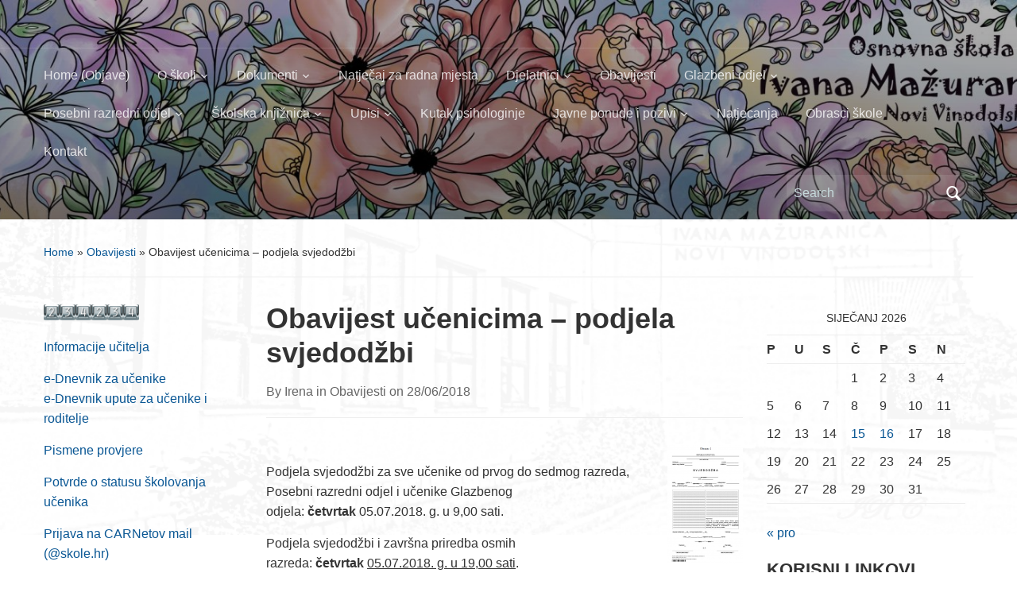

--- FILE ---
content_type: text/html; charset=UTF-8
request_url: https://osivanamazuranica.hr/obavijesti/obavijest-ucenicima-podjela-svjedodzbi-3/
body_size: 110502
content:
<!DOCTYPE html>
<html dir="ltr" lang="hr" prefix="og: https://ogp.me/ns#">

<head>
	<meta charset="UTF-8" />
	<meta name="viewport" content="width=device-width, initial-scale=1">

	<link rel="profile" href="http://gmpg.org/xfn/11" />
	<link rel="pingback" href="https://osivanamazuranica.hr/xmlrpc.php" />

	<title>Obavijest učenicima – podjela svjedodžbi - OŠ Ivana Mažuranića Novi Vinodolski</title>

		<!-- All in One SEO 4.9.3 - aioseo.com -->
	<meta name="description" content="Podjela svjedodžbi za sve učenike od prvog do sedmog razreda, Posebni razredni odjel i učenike Glazbenog odjela: četvrtak 05.07.2018. g. u 9,00 sati. Podjela svjedodžbi i završna priredba osmih razreda: četvrtak 05.07.2018. g. u 19,00 sati." />
	<meta name="robots" content="max-image-preview:large" />
	<meta name="author" content="Irena"/>
	<link rel="canonical" href="https://osivanamazuranica.hr/obavijesti/obavijest-ucenicima-podjela-svjedodzbi-3/" />
	<meta name="generator" content="All in One SEO (AIOSEO) 4.9.3" />
		<meta property="og:locale" content="hr_HR" />
		<meta property="og:site_name" content="OŠ Ivana Mažuranića Novi Vinodolski - &quot;Boj se onoga `ko je vik`o bez golema mrijet jada&quot;" />
		<meta property="og:type" content="article" />
		<meta property="og:title" content="Obavijest učenicima – podjela svjedodžbi - OŠ Ivana Mažuranića Novi Vinodolski" />
		<meta property="og:description" content="Podjela svjedodžbi za sve učenike od prvog do sedmog razreda, Posebni razredni odjel i učenike Glazbenog odjela: četvrtak 05.07.2018. g. u 9,00 sati. Podjela svjedodžbi i završna priredba osmih razreda: četvrtak 05.07.2018. g. u 19,00 sati." />
		<meta property="og:url" content="https://osivanamazuranica.hr/obavijesti/obavijest-ucenicima-podjela-svjedodzbi-3/" />
		<meta property="article:published_time" content="2018-06-28T08:29:33+00:00" />
		<meta property="article:modified_time" content="2018-06-28T08:41:11+00:00" />
		<meta name="twitter:card" content="summary_large_image" />
		<meta name="twitter:title" content="Obavijest učenicima – podjela svjedodžbi - OŠ Ivana Mažuranića Novi Vinodolski" />
		<meta name="twitter:description" content="Podjela svjedodžbi za sve učenike od prvog do sedmog razreda, Posebni razredni odjel i učenike Glazbenog odjela: četvrtak 05.07.2018. g. u 9,00 sati. Podjela svjedodžbi i završna priredba osmih razreda: četvrtak 05.07.2018. g. u 19,00 sati." />
		<script type="application/ld+json" class="aioseo-schema">
			{"@context":"https:\/\/schema.org","@graph":[{"@type":"BlogPosting","@id":"https:\/\/osivanamazuranica.hr\/obavijesti\/obavijest-ucenicima-podjela-svjedodzbi-3\/#blogposting","name":"Obavijest u\u010denicima \u2013 podjela svjedod\u017ebi - O\u0160 Ivana Ma\u017eurani\u0107a Novi Vinodolski","headline":"Obavijest u\u010denicima &#8211; podjela svjedod\u017ebi","author":{"@id":"https:\/\/osivanamazuranica.hr\/author\/administrator\/#author"},"publisher":{"@id":"https:\/\/osivanamazuranica.hr\/#organization"},"image":{"@type":"ImageObject","url":"http:\/\/osivanamazuranica.hr\/wp-content\/uploads\/svjed-obrazac1-slika-95x150.png","@id":"https:\/\/osivanamazuranica.hr\/obavijesti\/obavijest-ucenicima-podjela-svjedodzbi-3\/#articleImage"},"datePublished":"2018-06-28T10:29:33+02:00","dateModified":"2018-06-28T10:41:11+02:00","inLanguage":"hr","mainEntityOfPage":{"@id":"https:\/\/osivanamazuranica.hr\/obavijesti\/obavijest-ucenicima-podjela-svjedodzbi-3\/#webpage"},"isPartOf":{"@id":"https:\/\/osivanamazuranica.hr\/obavijesti\/obavijest-ucenicima-podjela-svjedodzbi-3\/#webpage"},"articleSection":"Obavijesti"},{"@type":"BreadcrumbList","@id":"https:\/\/osivanamazuranica.hr\/obavijesti\/obavijest-ucenicima-podjela-svjedodzbi-3\/#breadcrumblist","itemListElement":[{"@type":"ListItem","@id":"https:\/\/osivanamazuranica.hr#listItem","position":1,"name":"Home","item":"https:\/\/osivanamazuranica.hr","nextItem":{"@type":"ListItem","@id":"https:\/\/osivanamazuranica.hr\/category\/obavijesti\/#listItem","name":"Obavijesti"}},{"@type":"ListItem","@id":"https:\/\/osivanamazuranica.hr\/category\/obavijesti\/#listItem","position":2,"name":"Obavijesti","item":"https:\/\/osivanamazuranica.hr\/category\/obavijesti\/","nextItem":{"@type":"ListItem","@id":"https:\/\/osivanamazuranica.hr\/obavijesti\/obavijest-ucenicima-podjela-svjedodzbi-3\/#listItem","name":"Obavijest u\u010denicima &#8211; podjela svjedod\u017ebi"},"previousItem":{"@type":"ListItem","@id":"https:\/\/osivanamazuranica.hr#listItem","name":"Home"}},{"@type":"ListItem","@id":"https:\/\/osivanamazuranica.hr\/obavijesti\/obavijest-ucenicima-podjela-svjedodzbi-3\/#listItem","position":3,"name":"Obavijest u\u010denicima &#8211; podjela svjedod\u017ebi","previousItem":{"@type":"ListItem","@id":"https:\/\/osivanamazuranica.hr\/category\/obavijesti\/#listItem","name":"Obavijesti"}}]},{"@type":"Organization","@id":"https:\/\/osivanamazuranica.hr\/#organization","name":"Osnovna \u0161kola Ivana Ma\u017eurani\u0107a","description":"\"Boj se onoga `ko je vik`o bez golema mrijet jada\"","url":"https:\/\/osivanamazuranica.hr\/","logo":{"@type":"ImageObject","url":"https:\/\/osivanamazuranica.hr\/wp-content\/uploads\/skola2013-CB-ikona.png","@id":"https:\/\/osivanamazuranica.hr\/obavijesti\/obavijest-ucenicima-podjela-svjedodzbi-3\/#organizationLogo","width":259,"height":200},"image":{"@id":"https:\/\/osivanamazuranica.hr\/obavijesti\/obavijest-ucenicima-podjela-svjedodzbi-3\/#organizationLogo"}},{"@type":"Person","@id":"https:\/\/osivanamazuranica.hr\/author\/administrator\/#author","url":"https:\/\/osivanamazuranica.hr\/author\/administrator\/","name":"Irena","image":{"@type":"ImageObject","@id":"https:\/\/osivanamazuranica.hr\/obavijesti\/obavijest-ucenicima-podjela-svjedodzbi-3\/#authorImage","url":"https:\/\/secure.gravatar.com\/avatar\/3bc555c906d6c0a84bef9ae17ecd1a10?s=96&d=blank&r=g","width":96,"height":96,"caption":"Irena"}},{"@type":"WebPage","@id":"https:\/\/osivanamazuranica.hr\/obavijesti\/obavijest-ucenicima-podjela-svjedodzbi-3\/#webpage","url":"https:\/\/osivanamazuranica.hr\/obavijesti\/obavijest-ucenicima-podjela-svjedodzbi-3\/","name":"Obavijest u\u010denicima \u2013 podjela svjedod\u017ebi - O\u0160 Ivana Ma\u017eurani\u0107a Novi Vinodolski","description":"Podjela svjedod\u017ebi za sve u\u010denike od prvog do sedmog razreda, Posebni razredni odjel i u\u010denike Glazbenog odjela: \u010detvrtak 05.07.2018. g. u 9,00 sati. Podjela svjedod\u017ebi i zavr\u0161na priredba osmih razreda: \u010detvrtak 05.07.2018. g. u 19,00 sati.","inLanguage":"hr","isPartOf":{"@id":"https:\/\/osivanamazuranica.hr\/#website"},"breadcrumb":{"@id":"https:\/\/osivanamazuranica.hr\/obavijesti\/obavijest-ucenicima-podjela-svjedodzbi-3\/#breadcrumblist"},"author":{"@id":"https:\/\/osivanamazuranica.hr\/author\/administrator\/#author"},"creator":{"@id":"https:\/\/osivanamazuranica.hr\/author\/administrator\/#author"},"datePublished":"2018-06-28T10:29:33+02:00","dateModified":"2018-06-28T10:41:11+02:00"},{"@type":"WebSite","@id":"https:\/\/osivanamazuranica.hr\/#website","url":"https:\/\/osivanamazuranica.hr\/","name":"Osnovna \u0161kola Ivana Ma\u017eurani\u0107a","description":"\"Boj se onoga `ko je vik`o bez golema mrijet jada\"","inLanguage":"hr","publisher":{"@id":"https:\/\/osivanamazuranica.hr\/#organization"}}]}
		</script>
		<!-- All in One SEO -->

<link rel="alternate" type="application/rss+xml" title="OŠ Ivana Mažuranića Novi Vinodolski &raquo; Kanal" href="https://osivanamazuranica.hr/feed/" />
<link rel="alternate" type="application/rss+xml" title="OŠ Ivana Mažuranića Novi Vinodolski &raquo; Kanal komentara" href="https://osivanamazuranica.hr/comments/feed/" />
<script type="text/javascript">
window._wpemojiSettings = {"baseUrl":"https:\/\/s.w.org\/images\/core\/emoji\/14.0.0\/72x72\/","ext":".png","svgUrl":"https:\/\/s.w.org\/images\/core\/emoji\/14.0.0\/svg\/","svgExt":".svg","source":{"concatemoji":"https:\/\/osivanamazuranica.hr\/wp-includes\/js\/wp-emoji-release.min.js?ver=6.1.9"}};
/*! This file is auto-generated */
!function(e,a,t){var n,r,o,i=a.createElement("canvas"),p=i.getContext&&i.getContext("2d");function s(e,t){var a=String.fromCharCode,e=(p.clearRect(0,0,i.width,i.height),p.fillText(a.apply(this,e),0,0),i.toDataURL());return p.clearRect(0,0,i.width,i.height),p.fillText(a.apply(this,t),0,0),e===i.toDataURL()}function c(e){var t=a.createElement("script");t.src=e,t.defer=t.type="text/javascript",a.getElementsByTagName("head")[0].appendChild(t)}for(o=Array("flag","emoji"),t.supports={everything:!0,everythingExceptFlag:!0},r=0;r<o.length;r++)t.supports[o[r]]=function(e){if(p&&p.fillText)switch(p.textBaseline="top",p.font="600 32px Arial",e){case"flag":return s([127987,65039,8205,9895,65039],[127987,65039,8203,9895,65039])?!1:!s([55356,56826,55356,56819],[55356,56826,8203,55356,56819])&&!s([55356,57332,56128,56423,56128,56418,56128,56421,56128,56430,56128,56423,56128,56447],[55356,57332,8203,56128,56423,8203,56128,56418,8203,56128,56421,8203,56128,56430,8203,56128,56423,8203,56128,56447]);case"emoji":return!s([129777,127995,8205,129778,127999],[129777,127995,8203,129778,127999])}return!1}(o[r]),t.supports.everything=t.supports.everything&&t.supports[o[r]],"flag"!==o[r]&&(t.supports.everythingExceptFlag=t.supports.everythingExceptFlag&&t.supports[o[r]]);t.supports.everythingExceptFlag=t.supports.everythingExceptFlag&&!t.supports.flag,t.DOMReady=!1,t.readyCallback=function(){t.DOMReady=!0},t.supports.everything||(n=function(){t.readyCallback()},a.addEventListener?(a.addEventListener("DOMContentLoaded",n,!1),e.addEventListener("load",n,!1)):(e.attachEvent("onload",n),a.attachEvent("onreadystatechange",function(){"complete"===a.readyState&&t.readyCallback()})),(e=t.source||{}).concatemoji?c(e.concatemoji):e.wpemoji&&e.twemoji&&(c(e.twemoji),c(e.wpemoji)))}(window,document,window._wpemojiSettings);
</script>
<style type="text/css">
img.wp-smiley,
img.emoji {
	display: inline !important;
	border: none !important;
	box-shadow: none !important;
	height: 1em !important;
	width: 1em !important;
	margin: 0 0.07em !important;
	vertical-align: -0.1em !important;
	background: none !important;
	padding: 0 !important;
}
</style>
	<link rel='stylesheet' id='wp-block-library-css' href='https://osivanamazuranica.hr/wp-includes/css/dist/block-library/style.min.css?ver=6.1.9' type='text/css' media='all' />
<style id='wp-block-library-theme-inline-css' type='text/css'>
.wp-block-audio figcaption{color:#555;font-size:13px;text-align:center}.is-dark-theme .wp-block-audio figcaption{color:hsla(0,0%,100%,.65)}.wp-block-audio{margin:0 0 1em}.wp-block-code{border:1px solid #ccc;border-radius:4px;font-family:Menlo,Consolas,monaco,monospace;padding:.8em 1em}.wp-block-embed figcaption{color:#555;font-size:13px;text-align:center}.is-dark-theme .wp-block-embed figcaption{color:hsla(0,0%,100%,.65)}.wp-block-embed{margin:0 0 1em}.blocks-gallery-caption{color:#555;font-size:13px;text-align:center}.is-dark-theme .blocks-gallery-caption{color:hsla(0,0%,100%,.65)}.wp-block-image figcaption{color:#555;font-size:13px;text-align:center}.is-dark-theme .wp-block-image figcaption{color:hsla(0,0%,100%,.65)}.wp-block-image{margin:0 0 1em}.wp-block-pullquote{border-top:4px solid;border-bottom:4px solid;margin-bottom:1.75em;color:currentColor}.wp-block-pullquote__citation,.wp-block-pullquote cite,.wp-block-pullquote footer{color:currentColor;text-transform:uppercase;font-size:.8125em;font-style:normal}.wp-block-quote{border-left:.25em solid;margin:0 0 1.75em;padding-left:1em}.wp-block-quote cite,.wp-block-quote footer{color:currentColor;font-size:.8125em;position:relative;font-style:normal}.wp-block-quote.has-text-align-right{border-left:none;border-right:.25em solid;padding-left:0;padding-right:1em}.wp-block-quote.has-text-align-center{border:none;padding-left:0}.wp-block-quote.is-large,.wp-block-quote.is-style-large,.wp-block-quote.is-style-plain{border:none}.wp-block-search .wp-block-search__label{font-weight:700}.wp-block-search__button{border:1px solid #ccc;padding:.375em .625em}:where(.wp-block-group.has-background){padding:1.25em 2.375em}.wp-block-separator.has-css-opacity{opacity:.4}.wp-block-separator{border:none;border-bottom:2px solid;margin-left:auto;margin-right:auto}.wp-block-separator.has-alpha-channel-opacity{opacity:1}.wp-block-separator:not(.is-style-wide):not(.is-style-dots){width:100px}.wp-block-separator.has-background:not(.is-style-dots){border-bottom:none;height:1px}.wp-block-separator.has-background:not(.is-style-wide):not(.is-style-dots){height:2px}.wp-block-table{margin:"0 0 1em 0"}.wp-block-table thead{border-bottom:3px solid}.wp-block-table tfoot{border-top:3px solid}.wp-block-table td,.wp-block-table th{word-break:normal}.wp-block-table figcaption{color:#555;font-size:13px;text-align:center}.is-dark-theme .wp-block-table figcaption{color:hsla(0,0%,100%,.65)}.wp-block-video figcaption{color:#555;font-size:13px;text-align:center}.is-dark-theme .wp-block-video figcaption{color:hsla(0,0%,100%,.65)}.wp-block-video{margin:0 0 1em}.wp-block-template-part.has-background{padding:1.25em 2.375em;margin-top:0;margin-bottom:0}
</style>
<link rel='stylesheet' id='aioseo/css/src/vue/standalone/blocks/table-of-contents/global.scss-css' href='https://osivanamazuranica.hr/wp-content/plugins/all-in-one-seo-pack/dist/Lite/assets/css/table-of-contents/global.e90f6d47.css?ver=4.9.3' type='text/css' media='all' />
<link rel='stylesheet' id='wpzoom-social-icons-block-style-css' href='https://osivanamazuranica.hr/wp-content/plugins/social-icons-widget-by-wpzoom/block/dist/style-wpzoom-social-icons.css?ver=4.5.4' type='text/css' media='all' />
<link rel='stylesheet' id='classic-theme-styles-css' href='https://osivanamazuranica.hr/wp-includes/css/classic-themes.min.css?ver=1' type='text/css' media='all' />
<style id='global-styles-inline-css' type='text/css'>
body{--wp--preset--color--black: #000000;--wp--preset--color--cyan-bluish-gray: #abb8c3;--wp--preset--color--white: #ffffff;--wp--preset--color--pale-pink: #f78da7;--wp--preset--color--vivid-red: #cf2e2e;--wp--preset--color--luminous-vivid-orange: #ff6900;--wp--preset--color--luminous-vivid-amber: #fcb900;--wp--preset--color--light-green-cyan: #7bdcb5;--wp--preset--color--vivid-green-cyan: #00d084;--wp--preset--color--pale-cyan-blue: #8ed1fc;--wp--preset--color--vivid-cyan-blue: #0693e3;--wp--preset--color--vivid-purple: #9b51e0;--wp--preset--color--primary-blue: #0A5794;--wp--preset--color--dark-gray: #333333;--wp--preset--color--light-gray: #777777;--wp--preset--gradient--vivid-cyan-blue-to-vivid-purple: linear-gradient(135deg,rgba(6,147,227,1) 0%,rgb(155,81,224) 100%);--wp--preset--gradient--light-green-cyan-to-vivid-green-cyan: linear-gradient(135deg,rgb(122,220,180) 0%,rgb(0,208,130) 100%);--wp--preset--gradient--luminous-vivid-amber-to-luminous-vivid-orange: linear-gradient(135deg,rgba(252,185,0,1) 0%,rgba(255,105,0,1) 100%);--wp--preset--gradient--luminous-vivid-orange-to-vivid-red: linear-gradient(135deg,rgba(255,105,0,1) 0%,rgb(207,46,46) 100%);--wp--preset--gradient--very-light-gray-to-cyan-bluish-gray: linear-gradient(135deg,rgb(238,238,238) 0%,rgb(169,184,195) 100%);--wp--preset--gradient--cool-to-warm-spectrum: linear-gradient(135deg,rgb(74,234,220) 0%,rgb(151,120,209) 20%,rgb(207,42,186) 40%,rgb(238,44,130) 60%,rgb(251,105,98) 80%,rgb(254,248,76) 100%);--wp--preset--gradient--blush-light-purple: linear-gradient(135deg,rgb(255,206,236) 0%,rgb(152,150,240) 100%);--wp--preset--gradient--blush-bordeaux: linear-gradient(135deg,rgb(254,205,165) 0%,rgb(254,45,45) 50%,rgb(107,0,62) 100%);--wp--preset--gradient--luminous-dusk: linear-gradient(135deg,rgb(255,203,112) 0%,rgb(199,81,192) 50%,rgb(65,88,208) 100%);--wp--preset--gradient--pale-ocean: linear-gradient(135deg,rgb(255,245,203) 0%,rgb(182,227,212) 50%,rgb(51,167,181) 100%);--wp--preset--gradient--electric-grass: linear-gradient(135deg,rgb(202,248,128) 0%,rgb(113,206,126) 100%);--wp--preset--gradient--midnight: linear-gradient(135deg,rgb(2,3,129) 0%,rgb(40,116,252) 100%);--wp--preset--duotone--dark-grayscale: url('#wp-duotone-dark-grayscale');--wp--preset--duotone--grayscale: url('#wp-duotone-grayscale');--wp--preset--duotone--purple-yellow: url('#wp-duotone-purple-yellow');--wp--preset--duotone--blue-red: url('#wp-duotone-blue-red');--wp--preset--duotone--midnight: url('#wp-duotone-midnight');--wp--preset--duotone--magenta-yellow: url('#wp-duotone-magenta-yellow');--wp--preset--duotone--purple-green: url('#wp-duotone-purple-green');--wp--preset--duotone--blue-orange: url('#wp-duotone-blue-orange');--wp--preset--font-size--small: 14px;--wp--preset--font-size--medium: 20px;--wp--preset--font-size--large: 18px;--wp--preset--font-size--x-large: 42px;--wp--preset--font-size--regular: 16px;--wp--preset--font-size--extra-large: 24px;--wp--preset--spacing--20: 0.44rem;--wp--preset--spacing--30: 0.67rem;--wp--preset--spacing--40: 1rem;--wp--preset--spacing--50: 1.5rem;--wp--preset--spacing--60: 2.25rem;--wp--preset--spacing--70: 3.38rem;--wp--preset--spacing--80: 5.06rem;}:where(.is-layout-flex){gap: 0.5em;}body .is-layout-flow > .alignleft{float: left;margin-inline-start: 0;margin-inline-end: 2em;}body .is-layout-flow > .alignright{float: right;margin-inline-start: 2em;margin-inline-end: 0;}body .is-layout-flow > .aligncenter{margin-left: auto !important;margin-right: auto !important;}body .is-layout-constrained > .alignleft{float: left;margin-inline-start: 0;margin-inline-end: 2em;}body .is-layout-constrained > .alignright{float: right;margin-inline-start: 2em;margin-inline-end: 0;}body .is-layout-constrained > .aligncenter{margin-left: auto !important;margin-right: auto !important;}body .is-layout-constrained > :where(:not(.alignleft):not(.alignright):not(.alignfull)){max-width: var(--wp--style--global--content-size);margin-left: auto !important;margin-right: auto !important;}body .is-layout-constrained > .alignwide{max-width: var(--wp--style--global--wide-size);}body .is-layout-flex{display: flex;}body .is-layout-flex{flex-wrap: wrap;align-items: center;}body .is-layout-flex > *{margin: 0;}:where(.wp-block-columns.is-layout-flex){gap: 2em;}.has-black-color{color: var(--wp--preset--color--black) !important;}.has-cyan-bluish-gray-color{color: var(--wp--preset--color--cyan-bluish-gray) !important;}.has-white-color{color: var(--wp--preset--color--white) !important;}.has-pale-pink-color{color: var(--wp--preset--color--pale-pink) !important;}.has-vivid-red-color{color: var(--wp--preset--color--vivid-red) !important;}.has-luminous-vivid-orange-color{color: var(--wp--preset--color--luminous-vivid-orange) !important;}.has-luminous-vivid-amber-color{color: var(--wp--preset--color--luminous-vivid-amber) !important;}.has-light-green-cyan-color{color: var(--wp--preset--color--light-green-cyan) !important;}.has-vivid-green-cyan-color{color: var(--wp--preset--color--vivid-green-cyan) !important;}.has-pale-cyan-blue-color{color: var(--wp--preset--color--pale-cyan-blue) !important;}.has-vivid-cyan-blue-color{color: var(--wp--preset--color--vivid-cyan-blue) !important;}.has-vivid-purple-color{color: var(--wp--preset--color--vivid-purple) !important;}.has-black-background-color{background-color: var(--wp--preset--color--black) !important;}.has-cyan-bluish-gray-background-color{background-color: var(--wp--preset--color--cyan-bluish-gray) !important;}.has-white-background-color{background-color: var(--wp--preset--color--white) !important;}.has-pale-pink-background-color{background-color: var(--wp--preset--color--pale-pink) !important;}.has-vivid-red-background-color{background-color: var(--wp--preset--color--vivid-red) !important;}.has-luminous-vivid-orange-background-color{background-color: var(--wp--preset--color--luminous-vivid-orange) !important;}.has-luminous-vivid-amber-background-color{background-color: var(--wp--preset--color--luminous-vivid-amber) !important;}.has-light-green-cyan-background-color{background-color: var(--wp--preset--color--light-green-cyan) !important;}.has-vivid-green-cyan-background-color{background-color: var(--wp--preset--color--vivid-green-cyan) !important;}.has-pale-cyan-blue-background-color{background-color: var(--wp--preset--color--pale-cyan-blue) !important;}.has-vivid-cyan-blue-background-color{background-color: var(--wp--preset--color--vivid-cyan-blue) !important;}.has-vivid-purple-background-color{background-color: var(--wp--preset--color--vivid-purple) !important;}.has-black-border-color{border-color: var(--wp--preset--color--black) !important;}.has-cyan-bluish-gray-border-color{border-color: var(--wp--preset--color--cyan-bluish-gray) !important;}.has-white-border-color{border-color: var(--wp--preset--color--white) !important;}.has-pale-pink-border-color{border-color: var(--wp--preset--color--pale-pink) !important;}.has-vivid-red-border-color{border-color: var(--wp--preset--color--vivid-red) !important;}.has-luminous-vivid-orange-border-color{border-color: var(--wp--preset--color--luminous-vivid-orange) !important;}.has-luminous-vivid-amber-border-color{border-color: var(--wp--preset--color--luminous-vivid-amber) !important;}.has-light-green-cyan-border-color{border-color: var(--wp--preset--color--light-green-cyan) !important;}.has-vivid-green-cyan-border-color{border-color: var(--wp--preset--color--vivid-green-cyan) !important;}.has-pale-cyan-blue-border-color{border-color: var(--wp--preset--color--pale-cyan-blue) !important;}.has-vivid-cyan-blue-border-color{border-color: var(--wp--preset--color--vivid-cyan-blue) !important;}.has-vivid-purple-border-color{border-color: var(--wp--preset--color--vivid-purple) !important;}.has-vivid-cyan-blue-to-vivid-purple-gradient-background{background: var(--wp--preset--gradient--vivid-cyan-blue-to-vivid-purple) !important;}.has-light-green-cyan-to-vivid-green-cyan-gradient-background{background: var(--wp--preset--gradient--light-green-cyan-to-vivid-green-cyan) !important;}.has-luminous-vivid-amber-to-luminous-vivid-orange-gradient-background{background: var(--wp--preset--gradient--luminous-vivid-amber-to-luminous-vivid-orange) !important;}.has-luminous-vivid-orange-to-vivid-red-gradient-background{background: var(--wp--preset--gradient--luminous-vivid-orange-to-vivid-red) !important;}.has-very-light-gray-to-cyan-bluish-gray-gradient-background{background: var(--wp--preset--gradient--very-light-gray-to-cyan-bluish-gray) !important;}.has-cool-to-warm-spectrum-gradient-background{background: var(--wp--preset--gradient--cool-to-warm-spectrum) !important;}.has-blush-light-purple-gradient-background{background: var(--wp--preset--gradient--blush-light-purple) !important;}.has-blush-bordeaux-gradient-background{background: var(--wp--preset--gradient--blush-bordeaux) !important;}.has-luminous-dusk-gradient-background{background: var(--wp--preset--gradient--luminous-dusk) !important;}.has-pale-ocean-gradient-background{background: var(--wp--preset--gradient--pale-ocean) !important;}.has-electric-grass-gradient-background{background: var(--wp--preset--gradient--electric-grass) !important;}.has-midnight-gradient-background{background: var(--wp--preset--gradient--midnight) !important;}.has-small-font-size{font-size: var(--wp--preset--font-size--small) !important;}.has-medium-font-size{font-size: var(--wp--preset--font-size--medium) !important;}.has-large-font-size{font-size: var(--wp--preset--font-size--large) !important;}.has-x-large-font-size{font-size: var(--wp--preset--font-size--x-large) !important;}
.wp-block-navigation a:where(:not(.wp-element-button)){color: inherit;}
:where(.wp-block-columns.is-layout-flex){gap: 2em;}
.wp-block-pullquote{font-size: 1.5em;line-height: 1.6;}
</style>
<link rel='stylesheet' id='contact-form-7-css' href='https://osivanamazuranica.hr/wp-content/plugins/contact-form-7/includes/css/styles.css?ver=5.7.4' type='text/css' media='all' />
<link rel='stylesheet' id='xmascount-styles-css' href='https://osivanamazuranica.hr/wp-content/plugins/santas-christmas-countdown/css/cw_xmascount-styles.css?ver=6.1.9' type='text/css' media='all' />
<link rel='stylesheet' id='acx_slideshow_front_style-css' href='https://osivanamazuranica.hr/wp-content/plugins/simple-slideshow-manager/css/style.css?v=2.3.1&#038;ver=6.1.9' type='text/css' media='all' />
<link rel='stylesheet' id='academica-style-css' href='https://osivanamazuranica.hr/wp-content/themes/academica/style.css?ver=6.1.9' type='text/css' media='all' />
<link rel='stylesheet' id='academica-style-mobile-css' href='https://osivanamazuranica.hr/wp-content/themes/academica/media-queries.css?ver=1.0' type='text/css' media='all' />
<link rel='stylesheet' id='dashicons-css' href='https://osivanamazuranica.hr/wp-includes/css/dashicons.min.css?ver=6.1.9' type='text/css' media='all' />
<link rel='stylesheet' id='wpzoom-social-icons-socicon-css' href='https://osivanamazuranica.hr/wp-content/plugins/social-icons-widget-by-wpzoom/assets/css/wpzoom-socicon.css?ver=1768909088' type='text/css' media='all' />
<link rel='stylesheet' id='wpzoom-social-icons-genericons-css' href='https://osivanamazuranica.hr/wp-content/plugins/social-icons-widget-by-wpzoom/assets/css/genericons.css?ver=1768909088' type='text/css' media='all' />
<link rel='stylesheet' id='wpzoom-social-icons-academicons-css' href='https://osivanamazuranica.hr/wp-content/plugins/social-icons-widget-by-wpzoom/assets/css/academicons.min.css?ver=1768909088' type='text/css' media='all' />
<link rel='stylesheet' id='wpzoom-social-icons-font-awesome-3-css' href='https://osivanamazuranica.hr/wp-content/plugins/social-icons-widget-by-wpzoom/assets/css/font-awesome-3.min.css?ver=1768909088' type='text/css' media='all' />
<link rel='stylesheet' id='wpzoom-social-icons-styles-css' href='https://osivanamazuranica.hr/wp-content/plugins/social-icons-widget-by-wpzoom/assets/css/wpzoom-social-icons-styles.css?ver=1768909088' type='text/css' media='all' />
<link rel='stylesheet' id='gmedia-global-frontend-css' href='https://osivanamazuranica.hr/wp-content/plugins/grand-media/assets/gmedia.global.front.css?ver=1.15.0' type='text/css' media='all' />
<link rel='preload' as='font'  id='wpzoom-social-icons-font-academicons-woff2-css' href='https://osivanamazuranica.hr/wp-content/plugins/social-icons-widget-by-wpzoom/assets/font/academicons.woff2?v=1.9.2'  type='font/woff2' crossorigin />
<link rel='preload' as='font'  id='wpzoom-social-icons-font-fontawesome-3-woff2-css' href='https://osivanamazuranica.hr/wp-content/plugins/social-icons-widget-by-wpzoom/assets/font/fontawesome-webfont.woff2?v=4.7.0'  type='font/woff2' crossorigin />
<link rel='preload' as='font'  id='wpzoom-social-icons-font-genericons-woff-css' href='https://osivanamazuranica.hr/wp-content/plugins/social-icons-widget-by-wpzoom/assets/font/Genericons.woff'  type='font/woff' crossorigin />
<link rel='preload' as='font'  id='wpzoom-social-icons-font-socicon-woff2-css' href='https://osivanamazuranica.hr/wp-content/plugins/social-icons-widget-by-wpzoom/assets/font/socicon.woff2?v=4.5.4'  type='font/woff2' crossorigin />
<link rel='stylesheet' id='wpsimplegallery-style-css' href='https://osivanamazuranica.hr/wp-content/plugins/wp-simple-galleries/wp-simple-gallery.css?ver=6.1.9' type='text/css' media='all' />
<link rel='stylesheet' id='colorbox-css' href='https://osivanamazuranica.hr/wp-content/plugins/wp-simple-galleries/colorbox/themes/theme4/colorbox.css?ver=6.1.9' type='text/css' media='all' />
<script type='text/javascript' src='https://osivanamazuranica.hr/wp-content/plugins/santas-christmas-countdown/scripts/scriptfile.js?ver=6.1.9' id='xmascount-scripts-js'></script>
<script type='text/javascript' src='https://osivanamazuranica.hr/wp-includes/js/jquery/jquery.min.js?ver=3.6.1' id='jquery-core-js'></script>
<script type='text/javascript' src='https://osivanamazuranica.hr/wp-includes/js/jquery/jquery-migrate.min.js?ver=3.3.2' id='jquery-migrate-js'></script>
<script type='text/javascript' src='https://osivanamazuranica.hr/wp-content/plugins/wp-simple-galleries/colorbox/jquery.colorbox-min.js?ver=6.1.9' id='colorbox-js'></script>
<script type='text/javascript' src='https://osivanamazuranica.hr/wp-content/plugins/wp-simple-galleries/wp-simple-gallery.js?ver=6.1.9' id='wpsimplegallery-scripts-js'></script>
<link rel="https://api.w.org/" href="https://osivanamazuranica.hr/wp-json/" /><link rel="alternate" type="application/json" href="https://osivanamazuranica.hr/wp-json/wp/v2/posts/3190" /><link rel="EditURI" type="application/rsd+xml" title="RSD" href="https://osivanamazuranica.hr/xmlrpc.php?rsd" />
<link rel="wlwmanifest" type="application/wlwmanifest+xml" href="https://osivanamazuranica.hr/wp-includes/wlwmanifest.xml" />
<meta name="generator" content="WordPress 6.1.9" />
<link rel='shortlink' href='https://osivanamazuranica.hr/?p=3190' />
<link rel="alternate" type="application/json+oembed" href="https://osivanamazuranica.hr/wp-json/oembed/1.0/embed?url=https%3A%2F%2Fosivanamazuranica.hr%2Fobavijesti%2Fobavijest-ucenicima-podjela-svjedodzbi-3%2F" />
<link rel="alternate" type="text/xml+oembed" href="https://osivanamazuranica.hr/wp-json/oembed/1.0/embed?url=https%3A%2F%2Fosivanamazuranica.hr%2Fobavijesti%2Fobavijest-ucenicima-podjela-svjedodzbi-3%2F&#038;format=xml" />

<link rel="stylesheet" href="https://osivanamazuranica.hr/wp-content/plugins/count-per-day/counter.css" type="text/css" />
<script type="text/javascript" id="acx_js_api">
function call_acx_y_player(frame_id, func,id,u_id, args)
{
	frame_id_dpl = frame_id+u_id;
	var frame ='#'+frame_id+u_id+id;
	var frame_id_yt='#'+frame_id+u_id+'_frame_'+id;
	var imageid = '#acx_image_'+u_id+'_'+id;
	var vedio_stat_field ='#acx_hidden_id_'+u_id;
	var palybuttn = '.acx_dis_yplay_but_'+u_id;
	var pausebuttn = '.acx_dis_ypause_but_'+u_id;
	var newvalue = 0;
	if(func=="playVideo")
	{
		
		var img_yt_thumbnail_element = ".acx_ssm_yt_"+u_id+"_"+id;
		var img_yt_thumbnail_h = jQuery(img_yt_thumbnail_element).height();  
		var img_yt_thumbnail_w = jQuery(img_yt_thumbnail_element).width();  

		var img_stop = '.img_stop_'+u_id;
		var img_play = '.img_play_'+u_id;

		jQuery(img_stop).hide();
		jQuery(img_play).hide();


		var img_prev = '.img_prev_'+u_id;
		var img_next = '.img_next_'+u_id;

		jQuery(img_prev).hide();
		jQuery(img_next).hide();

		jQuery(imageid).hide();
		jQuery(frame).fadeIn('slow');

		var framecode="<iframe id='youtube_url' src='https://www.youtube.com/embed/"+frame_id+"?autoplay=1&controls=0&wmode=opaque&cc_load_policy=1&rel=0&iv_load_policy=3&loop=0' width='"+img_yt_thumbnail_w+"' height='"+img_yt_thumbnail_h+"'></iframe>";

		jQuery(frame_id_yt).html(framecode);

		jQuery(palybuttn).hide();
		jQuery(pausebuttn).show();
		jQuery(vedio_stat_field).val('play');
	}
	else if(func=="stopVideo")
	{
		var img_stop = '.img_stop_'+u_id;
		var img_play = '.img_play_'+u_id;

		jQuery(img_stop).show();
		jQuery(img_play).show();

		var img_prev = '.img_prev_'+u_id;
		var img_next = '.img_next_'+u_id;

		jQuery(img_prev).show();
		jQuery(img_next).show();

		jQuery(frame).hide();

		var framecode="";
		jQuery(frame_id_yt).html(framecode);

		jQuery(imageid).fadeIn('slow');
		jQuery(palybuttn).show();
		jQuery(pausebuttn).hide();
		jQuery(vedio_stat_field).val('stop');
		}
		if(!frame_id) return;
		if(frame_id_dpl.id) frame_id_dpl = frame_id_dpl.id;
		else if(typeof jQuery != "undefined" && frame_id_dpl instanceof jQuery && frame_id_dpl.length) frame_id = frame_id_dpl.get(0).id;
		if(!document.getElementById(frame_id_dpl)) return;
		args = args || [];
		/*Searches the document for the IFRAME with id=frame_id*/
		var all_iframes = document.getElementsByTagName("iframe");
		for(var i=0, len=all_iframes.length; i<len; i++){
		if(all_iframes[i].id == frame_id_dpl || all_iframes[i].parentNode.id == frame_id){
		/*The index of the IFRAME element equals the index of the iframe in
		the frames object (<frame> . */
		window.frames[i].postMessage(JSON.stringify({
		"event": "command",
		"func": func,
		"args": args,
		"id": frame_id
		}), "*");
		}
	}
}
function acx_play_vimeo_video(vedio_id,id,u_id)
{
	var img_vm_thumbnail_element = ".acx_ssm_vm_"+u_id+"_"+id;
	var img_vm_thumbnail_h = jQuery(img_vm_thumbnail_element).height();  
	var img_vm_thumbnail_w = jQuery(img_vm_thumbnail_element).width(); 

	var iframe_id = "#player_"+vedio_id+u_id;
	var iframe = jQuery(iframe_id)[0],
	player = iframe;
	var frame ='#'+vedio_id+u_id+id;
	var frame_id_vimeo ='#'+vedio_id+u_id+"_frame_"+id;
	var imageid = '#acx_image_vimeo_'+u_id+'_'+id;
	var vedio_stat_field ='#acx_hidden_id_'+u_id;
	var palybuttn = '.acx_dis_vplay_but_'+u_id;
	var pausebuttn = '.acx_dis_vpause_but_'+u_id;

	var img_stop = '.img_stop_'+u_id;
	var img_play = '.img_play_'+u_id;

	jQuery(img_stop).hide();
	jQuery(img_play).hide();

	var img_prev = '.img_prev_'+u_id;
	var img_next = '.img_next_'+u_id;

	jQuery(img_prev).hide();
	jQuery(img_next).hide();

	jQuery(vedio_stat_field).val('play');
	jQuery(imageid).hide();
	jQuery(frame).fadeIn('slow');

	var framecode="<iframe src='https://player.vimeo.com/video/"+vedio_id+"?player_id=player&autoplay=1&title=0&byline=0&portrait=0&loop=0&autopause=0' width='"+img_vm_thumbnail_w+"' height='"+img_vm_thumbnail_h+"'></iframe>";

	jQuery(frame_id_vimeo).html(framecode);

	jQuery(palybuttn).hide();
	jQuery(pausebuttn).show();
}
function acx_stop_vimeo_video(vedio_id,id,u_id)
{
	var iframe_id = "#player_"+vedio_id+u_id;
	var iframe = jQuery(iframe_id)[0],
	player = iframe;
	var frame_id_vimeo ='#'+vedio_id+u_id+"_frame_"+id;
	var frame ='#'+vedio_id+u_id+id;
	var imageid = '#acx_image_vimeo_'+u_id+'_'+id;
	var vedio_stat_field ='#acx_hidden_id_'+u_id;
	var palybuttn = '.acx_dis_vplay_but_'+u_id;
	var pausebuttn = '.acx_dis_vpause_but_'+u_id;
	var framecode="";
	jQuery(frame_id_vimeo).html(framecode);

	var img_stop = '.img_stop_'+u_id;
	var img_play = '.img_play_'+u_id;

	jQuery(img_stop).show();
	jQuery(img_play).show();

	var img_prev = '.img_prev_'+u_id;
	var img_next = '.img_next_'+u_id;

	jQuery(img_prev).show();
	jQuery(img_next).show();

	jQuery(frame).hide();
	jQuery(imageid).fadeIn('slow');
	jQuery(palybuttn).show();
	jQuery(pausebuttn).hide();
	jQuery(vedio_stat_field).val('stop');
}
</script>

<!-- <meta name="GmediaGallery" version="1.24.1/1.8.0" license="" /> -->
	<style type="text/css">
			#site-title,
		#site-description {
			position: absolute;
			clip: rect(1px, 1px, 1px, 1px);
		}
		</style>
	<style type="text/css" id="custom-background-css">
body.custom-background { background-image: url("https://osivanamazuranica.hr/wp-content/uploads/skola2013-CB-background-logo-svj-1.png"); background-position: center center; background-size: contain; background-repeat: no-repeat; background-attachment: fixed; }
</style>
	
    <style type="text/css">

        #header, .navbar-nav ul {background-color:#928693;
}#site-title, #site-description {display:none;
}
    </style>

    		<style type="text/css" id="wp-custom-css">
			    		</style>
		
</head>

<body class="post-template-default single single-post postid-3190 single-format-standard custom-background wp-embed-responsive ">

    <svg xmlns="http://www.w3.org/2000/svg" viewBox="0 0 0 0" width="0" height="0" focusable="false" role="none" style="visibility: hidden; position: absolute; left: -9999px; overflow: hidden;" ><defs><filter id="wp-duotone-dark-grayscale"><feColorMatrix color-interpolation-filters="sRGB" type="matrix" values=" .299 .587 .114 0 0 .299 .587 .114 0 0 .299 .587 .114 0 0 .299 .587 .114 0 0 " /><feComponentTransfer color-interpolation-filters="sRGB" ><feFuncR type="table" tableValues="0 0.49803921568627" /><feFuncG type="table" tableValues="0 0.49803921568627" /><feFuncB type="table" tableValues="0 0.49803921568627" /><feFuncA type="table" tableValues="1 1" /></feComponentTransfer><feComposite in2="SourceGraphic" operator="in" /></filter></defs></svg><svg xmlns="http://www.w3.org/2000/svg" viewBox="0 0 0 0" width="0" height="0" focusable="false" role="none" style="visibility: hidden; position: absolute; left: -9999px; overflow: hidden;" ><defs><filter id="wp-duotone-grayscale"><feColorMatrix color-interpolation-filters="sRGB" type="matrix" values=" .299 .587 .114 0 0 .299 .587 .114 0 0 .299 .587 .114 0 0 .299 .587 .114 0 0 " /><feComponentTransfer color-interpolation-filters="sRGB" ><feFuncR type="table" tableValues="0 1" /><feFuncG type="table" tableValues="0 1" /><feFuncB type="table" tableValues="0 1" /><feFuncA type="table" tableValues="1 1" /></feComponentTransfer><feComposite in2="SourceGraphic" operator="in" /></filter></defs></svg><svg xmlns="http://www.w3.org/2000/svg" viewBox="0 0 0 0" width="0" height="0" focusable="false" role="none" style="visibility: hidden; position: absolute; left: -9999px; overflow: hidden;" ><defs><filter id="wp-duotone-purple-yellow"><feColorMatrix color-interpolation-filters="sRGB" type="matrix" values=" .299 .587 .114 0 0 .299 .587 .114 0 0 .299 .587 .114 0 0 .299 .587 .114 0 0 " /><feComponentTransfer color-interpolation-filters="sRGB" ><feFuncR type="table" tableValues="0.54901960784314 0.98823529411765" /><feFuncG type="table" tableValues="0 1" /><feFuncB type="table" tableValues="0.71764705882353 0.25490196078431" /><feFuncA type="table" tableValues="1 1" /></feComponentTransfer><feComposite in2="SourceGraphic" operator="in" /></filter></defs></svg><svg xmlns="http://www.w3.org/2000/svg" viewBox="0 0 0 0" width="0" height="0" focusable="false" role="none" style="visibility: hidden; position: absolute; left: -9999px; overflow: hidden;" ><defs><filter id="wp-duotone-blue-red"><feColorMatrix color-interpolation-filters="sRGB" type="matrix" values=" .299 .587 .114 0 0 .299 .587 .114 0 0 .299 .587 .114 0 0 .299 .587 .114 0 0 " /><feComponentTransfer color-interpolation-filters="sRGB" ><feFuncR type="table" tableValues="0 1" /><feFuncG type="table" tableValues="0 0.27843137254902" /><feFuncB type="table" tableValues="0.5921568627451 0.27843137254902" /><feFuncA type="table" tableValues="1 1" /></feComponentTransfer><feComposite in2="SourceGraphic" operator="in" /></filter></defs></svg><svg xmlns="http://www.w3.org/2000/svg" viewBox="0 0 0 0" width="0" height="0" focusable="false" role="none" style="visibility: hidden; position: absolute; left: -9999px; overflow: hidden;" ><defs><filter id="wp-duotone-midnight"><feColorMatrix color-interpolation-filters="sRGB" type="matrix" values=" .299 .587 .114 0 0 .299 .587 .114 0 0 .299 .587 .114 0 0 .299 .587 .114 0 0 " /><feComponentTransfer color-interpolation-filters="sRGB" ><feFuncR type="table" tableValues="0 0" /><feFuncG type="table" tableValues="0 0.64705882352941" /><feFuncB type="table" tableValues="0 1" /><feFuncA type="table" tableValues="1 1" /></feComponentTransfer><feComposite in2="SourceGraphic" operator="in" /></filter></defs></svg><svg xmlns="http://www.w3.org/2000/svg" viewBox="0 0 0 0" width="0" height="0" focusable="false" role="none" style="visibility: hidden; position: absolute; left: -9999px; overflow: hidden;" ><defs><filter id="wp-duotone-magenta-yellow"><feColorMatrix color-interpolation-filters="sRGB" type="matrix" values=" .299 .587 .114 0 0 .299 .587 .114 0 0 .299 .587 .114 0 0 .299 .587 .114 0 0 " /><feComponentTransfer color-interpolation-filters="sRGB" ><feFuncR type="table" tableValues="0.78039215686275 1" /><feFuncG type="table" tableValues="0 0.94901960784314" /><feFuncB type="table" tableValues="0.35294117647059 0.47058823529412" /><feFuncA type="table" tableValues="1 1" /></feComponentTransfer><feComposite in2="SourceGraphic" operator="in" /></filter></defs></svg><svg xmlns="http://www.w3.org/2000/svg" viewBox="0 0 0 0" width="0" height="0" focusable="false" role="none" style="visibility: hidden; position: absolute; left: -9999px; overflow: hidden;" ><defs><filter id="wp-duotone-purple-green"><feColorMatrix color-interpolation-filters="sRGB" type="matrix" values=" .299 .587 .114 0 0 .299 .587 .114 0 0 .299 .587 .114 0 0 .299 .587 .114 0 0 " /><feComponentTransfer color-interpolation-filters="sRGB" ><feFuncR type="table" tableValues="0.65098039215686 0.40392156862745" /><feFuncG type="table" tableValues="0 1" /><feFuncB type="table" tableValues="0.44705882352941 0.4" /><feFuncA type="table" tableValues="1 1" /></feComponentTransfer><feComposite in2="SourceGraphic" operator="in" /></filter></defs></svg><svg xmlns="http://www.w3.org/2000/svg" viewBox="0 0 0 0" width="0" height="0" focusable="false" role="none" style="visibility: hidden; position: absolute; left: -9999px; overflow: hidden;" ><defs><filter id="wp-duotone-blue-orange"><feColorMatrix color-interpolation-filters="sRGB" type="matrix" values=" .299 .587 .114 0 0 .299 .587 .114 0 0 .299 .587 .114 0 0 .299 .587 .114 0 0 " /><feComponentTransfer color-interpolation-filters="sRGB" ><feFuncR type="table" tableValues="0.098039215686275 1" /><feFuncG type="table" tableValues="0 0.66274509803922" /><feFuncB type="table" tableValues="0.84705882352941 0.41960784313725" /><feFuncA type="table" tableValues="1 1" /></feComponentTransfer><feComposite in2="SourceGraphic" operator="in" /></filter></defs></svg>
    <!-- Skip links for accessibility -->
    <a class="skip-link screen-reader-text" href="#main">Skip to main content</a>

	
	<div id="header" class="clearfix"  style="background-image: url('https://osivanamazuranica.hr/wp-content/uploads/cropped-naslovna-skola-zaglavlje-web-2025-1-scaled-1.jpg');" >

		<div class="header_overlay">
			<div class="inner-wrap">

				<div id="logo" class="logo-left">
					 
												<div id="site-title">
											
						<a href="https://osivanamazuranica.hr" title="OŠ Ivana Mažuranića Novi Vinodolski - &quot;Boj se onoga `ko je vik`o bez golema mrijet jada&quot;" rel="home">

							OŠ Ivana Mažuranića Novi Vinodolski
						</a>

					 
												</div>
											
					<p id="site-description">&quot;Boj se onoga `ko je vik`o bez golema mrijet jada&quot;</p>
				</div><!-- end #logo -->

			</div><!-- end .inner-wrap -->

			<div id="main-nav">

				<div class="inner-wrap">

					<nav class="main-navbar" role="navigation" aria-label="Primary Navigation">

	                    <div class="navbar-header">
	                        
	                           <a class="navbar-toggle" href="#menu-main-slide" aria-label="Toggle mobile menu" aria-expanded="false" aria-controls="menu-main-slide">
	                               <span class="screen-reader-text">Toggle mobile menu</span>
	                               <span class="icon-bar" aria-hidden="true"></span>
	                               <span class="icon-bar" aria-hidden="true"></span>
	                               <span class="icon-bar" aria-hidden="true"></span>
	                           </a>


	                           <div id="menu-main-slide" class="menu-izbornik-container"><ul id="menu-izbornik" class="menu"><li id="menu-item-9534" class="menu-item menu-item-type-custom menu-item-object-custom menu-item-home menu-item-9534"><a href="https://osivanamazuranica.hr/">Home (Objave)</a></li>
<li id="menu-item-745" class="menu-item menu-item-type-post_type menu-item-object-page menu-item-has-children menu-item-745"><a href="https://osivanamazuranica.hr/o-skoli/">O školi</a>
<ul class="sub-menu">
	<li id="menu-item-752" class="menu-item menu-item-type-post_type menu-item-object-page menu-item-752"><a href="https://osivanamazuranica.hr/naslovnica/">Početna</a></li>
	<li id="menu-item-2577" class="menu-item menu-item-type-post_type menu-item-object-page menu-item-2577"><a href="https://osivanamazuranica.hr/obljetnica-skole/">Obljetnica škole</a></li>
	<li id="menu-item-749" class="menu-item menu-item-type-post_type menu-item-object-page menu-item-749"><a href="https://osivanamazuranica.hr/naslovnica/ivan-mazuranic/">Ivan Mažuranić</a></li>
	<li id="menu-item-750" class="menu-item menu-item-type-post_type menu-item-object-page menu-item-has-children menu-item-750"><a href="https://osivanamazuranica.hr/o-skoli/skola-danas/">Škola danas</a>
	<ul class="sub-menu">
		<li id="menu-item-747" class="menu-item menu-item-type-post_type menu-item-object-page menu-item-747"><a href="https://osivanamazuranica.hr/o-skoli/uspjesi-skole/">Uspjesi škole</a></li>
		<li id="menu-item-744" class="menu-item menu-item-type-post_type menu-item-object-page menu-item-744"><a href="https://osivanamazuranica.hr/fotogalerija/">Fotogalerija</a></li>
		<li id="menu-item-748" class="menu-item menu-item-type-post_type menu-item-object-page menu-item-748"><a href="https://osivanamazuranica.hr/o-skoli/zanimljivosti/">Zanimljivosti</a></li>
	</ul>
</li>
	<li id="menu-item-1345" class="menu-item menu-item-type-post_type menu-item-object-page menu-item-has-children menu-item-1345"><a href="https://osivanamazuranica.hr/aktivnosti-skole/">Aktivnosti škole</a>
	<ul class="sub-menu">
		<li id="menu-item-10460" class="menu-item menu-item-type-taxonomy menu-item-object-category menu-item-10460"><a href="https://osivanamazuranica.hr/category/aktivnosti/">Aktivnosti učenika</a></li>
		<li id="menu-item-8283" class="menu-item menu-item-type-custom menu-item-object-custom menu-item-8283"><a href="https://padlet.com/skolskaknjiznicanovivinodolski/Bookmarks">Projekt žene</a></li>
		<li id="menu-item-1361" class="menu-item menu-item-type-post_type menu-item-object-page menu-item-has-children menu-item-1361"><a href="https://osivanamazuranica.hr/aktivnosti-skole/povijesna-grupa/">Povijesna grupa</a>
		<ul class="sub-menu">
			<li id="menu-item-8254" class="menu-item menu-item-type-post_type menu-item-object-page menu-item-8254"><a href="https://osivanamazuranica.hr/aktivnosti-skole/povijesna-grupa/povijesna-grupa-istrazuje-stari-grad-ledenice/">Povijesna grupa istražuje stari grad Ledenice</a></li>
			<li id="menu-item-1344" class="menu-item menu-item-type-post_type menu-item-object-page menu-item-1344"><a href="https://osivanamazuranica.hr/aktivnosti-skole/povijesna-grupa-u-posjetu-arheolozima/">Povijesna grupa u posjetu arheolozima</a></li>
			<li id="menu-item-1387" class="menu-item menu-item-type-post_type menu-item-object-page menu-item-1387"><a href="https://osivanamazuranica.hr/nase_putovanje_u_proslost/">Naše putovanje u prošlost</a></li>
			<li id="menu-item-3291" class="menu-item menu-item-type-post_type menu-item-object-page menu-item-3291"><a href="https://osivanamazuranica.hr/aktivnosti-skole/povijesna-grupa/povijesna-grupa-obiljezila-730-obljetnicu-vinodolskog-zakona/">Povijesna grupa obilježila 730. obljetnicu Vinodolskog zakona</a></li>
		</ul>
</li>
		<li id="menu-item-1402" class="menu-item menu-item-type-post_type menu-item-object-page menu-item-has-children menu-item-1402"><a href="https://osivanamazuranica.hr/sahovska-grupa/">Šahovska grupa</a>
		<ul class="sub-menu">
			<li id="menu-item-2248" class="menu-item menu-item-type-post_type menu-item-object-page menu-item-2248"><a href="https://osivanamazuranica.hr/sahovska-grupa/zupanijsko-natjecanje-u-sahu/">Županijsko natjecanje u šahu</a></li>
			<li id="menu-item-2256" class="menu-item menu-item-type-post_type menu-item-object-page menu-item-2256"><a href="https://osivanamazuranica.hr/sahovska-grupa/ucenici-sahovske-grupe/">Učenici šahovske grupe</a></li>
		</ul>
</li>
	</ul>
</li>
</ul>
</li>
<li id="menu-item-746" class="menu-item menu-item-type-post_type menu-item-object-page menu-item-has-children menu-item-746"><a href="https://osivanamazuranica.hr/o-skoli/dokumenti/">Dokumenti</a>
<ul class="sub-menu">
	<li id="menu-item-8895" class="menu-item menu-item-type-taxonomy menu-item-object-category menu-item-8895"><a href="https://osivanamazuranica.hr/category/dokumenti/godisnji-plan-i-program-rada/">Godišnji plan i program rada</a></li>
	<li id="menu-item-8888" class="menu-item menu-item-type-taxonomy menu-item-object-category menu-item-8888"><a href="https://osivanamazuranica.hr/category/dokumenti/skolski-kurikulum/">Školski kurikulum</a></li>
	<li id="menu-item-9970" class="menu-item menu-item-type-taxonomy menu-item-object-category menu-item-has-children menu-item-9970"><a href="https://osivanamazuranica.hr/category/dokumenti/eticki-kodeks-i-kucni-red/">Etički kodeks i Kućni red</a>
	<ul class="sub-menu">
		<li id="menu-item-10024" class="menu-item menu-item-type-taxonomy menu-item-object-category menu-item-10024"><a href="https://osivanamazuranica.hr/category/dokumenti/eticki-kodeks-i-kucni-red/eticki-kodeks/">Etički kodeks</a></li>
		<li id="menu-item-10025" class="menu-item menu-item-type-taxonomy menu-item-object-category menu-item-10025"><a href="https://osivanamazuranica.hr/category/dokumenti/eticki-kodeks-i-kucni-red/kucni-red/">Kućni red</a></li>
	</ul>
</li>
	<li id="menu-item-8880" class="menu-item menu-item-type-taxonomy menu-item-object-category menu-item-8880"><a href="https://osivanamazuranica.hr/category/dokumenti/statut-i-opci-akti/">Statut i opći akti</a></li>
	<li id="menu-item-8887" class="menu-item menu-item-type-taxonomy menu-item-object-category menu-item-8887"><a href="https://osivanamazuranica.hr/category/dokumenti/procedure/">Procedure</a></li>
	<li id="menu-item-10123" class="menu-item menu-item-type-taxonomy menu-item-object-category menu-item-10123"><a href="https://osivanamazuranica.hr/category/dokumenti/zakoni-i-propisi/">Zakoni i propisi</a></li>
	<li id="menu-item-8889" class="menu-item menu-item-type-taxonomy menu-item-object-category menu-item-has-children menu-item-8889"><a href="https://osivanamazuranica.hr/category/dokumenti/skolski-odbor/">Školski odbor</a>
	<ul class="sub-menu">
		<li id="menu-item-10185" class="menu-item menu-item-type-taxonomy menu-item-object-category menu-item-10185"><a href="https://osivanamazuranica.hr/category/dokumenti/skolski-odbor/pozivi-i-zapisnici-skolskog-odbora/">Pozivi i zapisnici Školskog odbora</a></li>
		<li id="menu-item-10186" class="menu-item menu-item-type-taxonomy menu-item-object-category menu-item-10186"><a href="https://osivanamazuranica.hr/category/dokumenti/skolski-odbor/clanovi-skolskog-odbora/">Članovi Školskog odbora</a></li>
		<li id="menu-item-10219" class="menu-item menu-item-type-taxonomy menu-item-object-category menu-item-10219"><a href="https://osivanamazuranica.hr/category/dokumenti/skolski-odbor/zahtjev-za-prisustvovanje-sjednici-skolskog-odbora/">Zahtjev za prisustvovanje sjednici Školskog odbora</a></li>
	</ul>
</li>
	<li id="menu-item-9002" class="menu-item menu-item-type-taxonomy menu-item-object-category menu-item-has-children menu-item-9002"><a href="https://osivanamazuranica.hr/category/dokumenti/financije/">Financije</a>
	<ul class="sub-menu">
		<li id="menu-item-9051" class="menu-item menu-item-type-taxonomy menu-item-object-category menu-item-9051"><a href="https://osivanamazuranica.hr/category/dokumenti/financije/financijska-izvjesca/">Financijska izvješća</a></li>
		<li id="menu-item-9052" class="menu-item menu-item-type-taxonomy menu-item-object-category menu-item-9052"><a href="https://osivanamazuranica.hr/category/dokumenti/financije/financijski-planovi/">Financijski planovi</a></li>
		<li id="menu-item-9053" class="menu-item menu-item-type-taxonomy menu-item-object-category menu-item-9053"><a href="https://osivanamazuranica.hr/category/dokumenti/financije/izvrsenje-financijskih-planova/">Izvršenje financijskih planova</a></li>
		<li id="menu-item-9974" class="menu-item menu-item-type-taxonomy menu-item-object-category menu-item-9974"><a href="https://osivanamazuranica.hr/category/dokumenti/financije/donacije/">Donacije</a></li>
		<li id="menu-item-9491" class="menu-item menu-item-type-taxonomy menu-item-object-category menu-item-9491"><a href="https://osivanamazuranica.hr/category/dokumenti/financije/transparentnost/">Transparentnost</a></li>
	</ul>
</li>
	<li id="menu-item-9494" class="menu-item menu-item-type-taxonomy menu-item-object-category menu-item-has-children menu-item-9494"><a href="https://osivanamazuranica.hr/category/dokumenti/javna-nabava/">Javna nabava</a>
	<ul class="sub-menu">
		<li id="menu-item-9497" class="menu-item menu-item-type-taxonomy menu-item-object-category menu-item-9497"><a href="https://osivanamazuranica.hr/category/dokumenti/javna-nabava/plan-nabave/">Plan nabave</a></li>
		<li id="menu-item-9499" class="menu-item menu-item-type-taxonomy menu-item-object-category menu-item-9499"><a href="https://osivanamazuranica.hr/category/dokumenti/javna-nabava/registar-ugovora/">Registar ugovora</a></li>
		<li id="menu-item-9496" class="menu-item menu-item-type-taxonomy menu-item-object-category menu-item-9496"><a href="https://osivanamazuranica.hr/category/dokumenti/javna-nabava/izjava-o-nepostojanju-sukoba-interesa/">Izjava o nepostojanju sukoba interesa</a></li>
		<li id="menu-item-9498" class="menu-item menu-item-type-taxonomy menu-item-object-category menu-item-9498"><a href="https://osivanamazuranica.hr/category/dokumenti/javna-nabava/pravilnik-o-jednostavnoj-nabavi/">Pravilnik o jednostavnoj nabavi</a></li>
		<li id="menu-item-8884" class="menu-item menu-item-type-taxonomy menu-item-object-category menu-item-8884"><a href="https://osivanamazuranica.hr/category/dokumenti/javna-nabava/jednostavna-nabava/">Jednostavna nabava</a></li>
	</ul>
</li>
	<li id="menu-item-8886" class="menu-item menu-item-type-taxonomy menu-item-object-category menu-item-8886"><a href="https://osivanamazuranica.hr/category/dokumenti/pravo-na-pristup-informacijama/">Pravo na pristup informacijama</a></li>
	<li id="menu-item-8891" class="menu-item menu-item-type-taxonomy menu-item-object-category menu-item-8891"><a href="https://osivanamazuranica.hr/category/dokumenti/zastita-osobnih-podataka/">Zaštita osobnih podataka</a></li>
	<li id="menu-item-10474" class="menu-item menu-item-type-post_type menu-item-object-post menu-item-10474"><a href="https://osivanamazuranica.hr/dokumenti/kriteriji-vladanja/">Kriteriji vladanja</a></li>
	<li id="menu-item-8896" class="menu-item menu-item-type-taxonomy menu-item-object-category menu-item-8896"><a href="https://osivanamazuranica.hr/category/dokumenti/obrasci-skole/">Obrasci škole</a></li>
</ul>
</li>
<li id="menu-item-8879" class="menu-item menu-item-type-taxonomy menu-item-object-category menu-item-8879"><a href="https://osivanamazuranica.hr/category/natjecaj-za-radna-mjesta/">Natječaj za radna mjesta</a></li>
<li id="menu-item-740" class="menu-item menu-item-type-post_type menu-item-object-page menu-item-has-children menu-item-740"><a href="https://osivanamazuranica.hr/djelatnici/">Djelatnici</a>
<ul class="sub-menu">
	<li id="menu-item-10005" class="menu-item menu-item-type-post_type menu-item-object-page menu-item-10005"><a href="https://osivanamazuranica.hr/djelatnici/ravnatelj/">Ravnatelj</a></li>
	<li id="menu-item-10006" class="menu-item menu-item-type-post_type menu-item-object-page menu-item-10006"><a href="https://osivanamazuranica.hr/djelatnici/strucna-sluzba/">Stručna služba</a></li>
	<li id="menu-item-741" class="menu-item menu-item-type-post_type menu-item-object-page menu-item-741"><a href="https://osivanamazuranica.hr/djelatnici/ucitelji/">Učitelji</a></li>
	<li id="menu-item-742" class="menu-item menu-item-type-post_type menu-item-object-page menu-item-742"><a href="https://osivanamazuranica.hr/djelatnici/djelatnici-glazbenog-odjela/">Djelatnici glazbenog odjela</a></li>
	<li id="menu-item-743" class="menu-item menu-item-type-post_type menu-item-object-page menu-item-743"><a href="https://osivanamazuranica.hr/djelatnici/administrativno-i-tehnicko-osoblje/">Administrativno i tehničko osoblje</a></li>
</ul>
</li>
<li id="menu-item-8878" class="menu-item menu-item-type-taxonomy menu-item-object-category current-post-ancestor current-menu-parent current-post-parent menu-item-8878"><a href="https://osivanamazuranica.hr/category/obavijesti/">Obavijesti</a></li>
<li id="menu-item-751" class="menu-item menu-item-type-post_type menu-item-object-page menu-item-has-children menu-item-751"><a href="https://osivanamazuranica.hr/osnovna-glazbena-skola/">Glazbeni odjel</a>
<ul class="sub-menu">
	<li id="menu-item-10458" class="menu-item menu-item-type-taxonomy menu-item-object-category menu-item-10458"><a href="https://osivanamazuranica.hr/category/aktivnosti/glazbeni-odjel/">Objave Glazbenog odjela</a></li>
</ul>
</li>
<li id="menu-item-2169" class="menu-item menu-item-type-post_type menu-item-object-page menu-item-has-children menu-item-2169"><a href="https://osivanamazuranica.hr/posebni-razredni-odjel/">Posebni razredni odjel</a>
<ul class="sub-menu">
	<li id="menu-item-10459" class="menu-item menu-item-type-taxonomy menu-item-object-category menu-item-10459"><a href="https://osivanamazuranica.hr/category/aktivnosti/pro/">Objave Posebnog razrednog odjela</a></li>
</ul>
</li>
<li id="menu-item-753" class="menu-item menu-item-type-post_type menu-item-object-page menu-item-has-children menu-item-753"><a href="https://osivanamazuranica.hr/skolska-knjiznica/">Školska knjižnica</a>
<ul class="sub-menu">
	<li id="menu-item-754" class="menu-item menu-item-type-post_type menu-item-object-page menu-item-754"><a href="https://osivanamazuranica.hr/skolska-knjiznica/o-radu-skolske-knjiznice/">O radu školske knjižnice</a></li>
	<li id="menu-item-1458" class="menu-item menu-item-type-post_type menu-item-object-page menu-item-has-children menu-item-1458"><a href="https://osivanamazuranica.hr/skolska-knjiznica/aktivnosti-skolske-knjiznice/">Aktivnosti školske knjižnice</a>
	<ul class="sub-menu">
		<li id="menu-item-10461" class="menu-item menu-item-type-taxonomy menu-item-object-category menu-item-10461"><a href="https://osivanamazuranica.hr/category/aktivnosti/skolska-knjiznica/">Objave Školske knjižnice</a></li>
		<li id="menu-item-8964" class="menu-item menu-item-type-custom menu-item-object-custom menu-item-has-children menu-item-8964"><a href="https://padlet.com/skolskaknjiznicanovivinodolski/k42gyky6gcvny8nk">Aktivnosti knjižnice (Padlet)</a>
		<ul class="sub-menu">
			<li id="menu-item-4261" class="menu-item menu-item-type-custom menu-item-object-custom menu-item-4261"><a href="http://osivanamazuranica.hr/aktivnosti/skolska-knjiznica/dan-planeta-zemlje/">Dan planeta Zemlje</a></li>
			<li id="menu-item-4255" class="menu-item menu-item-type-custom menu-item-object-custom menu-item-4255"><a href="https://citati.hr/autori-citata/albert-einstein">Veliki Einstein</a></li>
			<li id="menu-item-4248" class="menu-item menu-item-type-custom menu-item-object-custom menu-item-4248"><a href="http://osivanamazuranica.hr/aktivnosti/skolska-knjiznica/zelena-knjiznica/">Zelena knjižnica</a></li>
			<li id="menu-item-4250" class="menu-item menu-item-type-custom menu-item-object-custom menu-item-4250"><a href="https://www.husk.hr/posadi-pricu/">Posadi priču</a></li>
			<li id="menu-item-2653" class="menu-item menu-item-type-post_type menu-item-object-page menu-item-2653"><a href="https://osivanamazuranica.hr/skolska-knjiznica/aktivnosti-skolske-knjiznice/mjesec-hrvatske-knjige-u-nasoj-knjiznici/">Mjesec hrvatske knjige u našoj knjižnici</a></li>
			<li id="menu-item-2516" class="menu-item menu-item-type-post_type menu-item-object-page menu-item-2516"><a href="https://osivanamazuranica.hr/skolska-knjiznica/aktivnosti-skolske-knjiznice/projekt-skolske-knjiznice-rijec-dana/">Projekt školske knjižnice – Riječ dana</a></li>
			<li id="menu-item-2303" class="menu-item menu-item-type-post_type menu-item-object-page menu-item-2303"><a href="https://osivanamazuranica.hr/skolska-knjiznica/aktivnosti-skolske-knjiznice/citajmo-naglas-citajmo-zajedno/">Čitajmo naglas, čitajmo zajedno!</a></li>
			<li id="menu-item-2282" class="menu-item menu-item-type-post_type menu-item-object-page menu-item-2282"><a href="https://osivanamazuranica.hr/skolska-knjiznica/aktivnosti-skolske-knjiznice/susret-s-knjizevnicom-bojanom-meandzijom/">Susret s književnicom Bojanom Meandžijom</a></li>
			<li id="menu-item-1698" class="menu-item menu-item-type-post_type menu-item-object-page menu-item-1698"><a href="https://osivanamazuranica.hr/skolska-knjiznica/aktivnosti-skolske-knjiznice/izlozba-blago-ivana-mazuranica-u-nacionalnoj-i-sveucilisnoj-knjiznici-u-zagrebu/">Izložba „Blago Ivana Mažuranića u Nacionalnoj i sveučilišnoj knjižnici“ u Zagrebu</a></li>
			<li id="menu-item-1697" class="menu-item menu-item-type-post_type menu-item-object-page menu-item-1697"><a href="https://osivanamazuranica.hr/skolska-knjiznica/aktivnosti-skolske-knjiznice/susret-s-domacom-pjesnikinjom-amalijom-zoricic/">Susret s domaćom pjesnikinjom Amalijom Zoričić</a></li>
		</ul>
</li>
	</ul>
</li>
	<li id="menu-item-8265" class="menu-item menu-item-type-custom menu-item-object-custom menu-item-8265"><a href="https://padlet.com/skolskaknjiznicanovivinodolski/ord3npw38w1xfrg9">Godina čitanja 2021.</a></li>
	<li id="menu-item-4235" class="menu-item menu-item-type-custom menu-item-object-custom menu-item-4235"><a href="http://osivanamazuranica.hr/aktivnosti/skolska-knjiznica/citam-ti-citaj/">Čitam ti, čitaj!</a></li>
	<li id="menu-item-4149" class="menu-item menu-item-type-post_type menu-item-object-page menu-item-has-children menu-item-4149"><a href="https://osivanamazuranica.hr/skolska-knjiznica/lektira/">Lektira</a>
	<ul class="sub-menu">
		<li id="menu-item-4169" class="menu-item menu-item-type-custom menu-item-object-custom menu-item-4169"><a href="http://osivanamazuranica.hr/aktivnosti/skolska-knjiznica/lektira/lektira-za-razrednu-nastavu/">Lektira za razrednu nastavu</a></li>
		<li id="menu-item-4156" class="menu-item menu-item-type-custom menu-item-object-custom menu-item-4156"><a href="http://osivanamazuranica.hr/aktivnosti/skolska-knjiznica/lektira/lektira-za-ucenike-prvog-razreda/">Lektira za učenike prvog razreda</a></li>
		<li id="menu-item-4193" class="menu-item menu-item-type-custom menu-item-object-custom menu-item-4193"><a href="http://osivanamazuranica.hr/aktivnosti/skolska-knjiznica/lektira/lektira-za-ucenike-drugog-razreda/">Lektira za učenike drugog razreda</a></li>
		<li id="menu-item-4168" class="menu-item menu-item-type-custom menu-item-object-custom menu-item-4168"><a href="http://osivanamazuranica.hr/aktivnosti/skolska-knjiznica/lektira/lektira-za-ucenike-cetvrtog-razreda/">Lektira za učenike četvrtog razreda</a></li>
		<li id="menu-item-4185" class="menu-item menu-item-type-custom menu-item-object-custom menu-item-4185"><a href="http://osivanamazuranica.hr/aktivnosti/skolska-knjiznica/lektira/lektira-za-ucenike-petog-razreda/">Lektira za učenike petog razreda</a></li>
		<li id="menu-item-4184" class="menu-item menu-item-type-custom menu-item-object-custom menu-item-4184"><a href="http://osivanamazuranica.hr/aktivnosti/skolska-knjiznica/lektira/lektira-za-ucenike-sestog-razreda/">Lektira za učenike šestog razreda</a></li>
		<li id="menu-item-4204" class="menu-item menu-item-type-custom menu-item-object-custom menu-item-4204"><a href="http://osivanamazuranica.hr/aktivnosti/skolska-knjiznica/lektira/lektira-za-ucenike-sedmog-razreda/">Lektira za učenike sedmog razreda</a></li>
		<li id="menu-item-4203" class="menu-item menu-item-type-custom menu-item-object-custom menu-item-4203"><a href="http://osivanamazuranica.hr/aktivnosti/skolska-knjiznica/lektira/lektira-za-ucenike-osmog-razreda/">Lektira za učenike osmog razreda</a></li>
	</ul>
</li>
</ul>
</li>
<li id="menu-item-4363" class="menu-item menu-item-type-taxonomy menu-item-object-category menu-item-has-children menu-item-4363"><a href="https://osivanamazuranica.hr/category/obavijesti/upisi/">Upisi</a>
<ul class="sub-menu">
	<li id="menu-item-4335" class="menu-item menu-item-type-taxonomy menu-item-object-category menu-item-4335"><a href="https://osivanamazuranica.hr/category/obavijesti/upisi/upisi-u-prvi-razred-os/">Upisi u prvi razred OŠ</a></li>
	<li id="menu-item-4336" class="menu-item menu-item-type-taxonomy menu-item-object-category menu-item-4336"><a href="https://osivanamazuranica.hr/category/obavijesti/upisi/upisi-u-srednje-skole/">Upisi u srednje škole</a></li>
</ul>
</li>
<li id="menu-item-4342" class="menu-item menu-item-type-custom menu-item-object-custom menu-item-4342"><a href="https://padlet.com/andreabacicpavat/ndd6nef5e6npymbq">Kutak psihologinje</a></li>
<li id="menu-item-8523" class="menu-item menu-item-type-taxonomy menu-item-object-category menu-item-has-children menu-item-8523"><a href="https://osivanamazuranica.hr/category/dokumenti/javne-ponude-i-pozivi/">Javne ponude i pozivi</a>
<ul class="sub-menu">
	<li id="menu-item-8524" class="menu-item menu-item-type-taxonomy menu-item-object-category menu-item-8524"><a href="https://osivanamazuranica.hr/category/dokumenti/javne-ponude-i-pozivi/izleti-i-ekskurzije/">Izleti i ekskurzije</a></li>
	<li id="menu-item-8525" class="menu-item menu-item-type-taxonomy menu-item-object-category menu-item-8525"><a href="https://osivanamazuranica.hr/category/dokumenti/javne-ponude-i-pozivi/skola-u-prirodi/">Škola u prirodi</a></li>
</ul>
</li>
<li id="menu-item-9631" class="menu-item menu-item-type-taxonomy menu-item-object-category menu-item-9631"><a href="https://osivanamazuranica.hr/category/aktivnosti/natjecanja/">Natjecanja</a></li>
<li id="menu-item-9632" class="menu-item menu-item-type-taxonomy menu-item-object-category menu-item-9632"><a title="obrasci-skole" href="https://osivanamazuranica.hr/category/dokumenti/obrasci-skole/">Obrasci škole</a></li>
<li id="menu-item-919" class="menu-item menu-item-type-post_type menu-item-object-page menu-item-919"><a href="https://osivanamazuranica.hr/naslovnica/kontakt/">Kontakt</a></li>
</ul></div>
	                    </div>


	                    <div id="navbar-main">

	                        <div class="menu-izbornik-container"><ul id="menu-izbornik-1" class="nav navbar-nav dropdown sf-menu"><li class="menu-item menu-item-type-custom menu-item-object-custom menu-item-home menu-item-9534"><a href="https://osivanamazuranica.hr/">Home (Objave)</a></li>
<li class="menu-item menu-item-type-post_type menu-item-object-page menu-item-has-children menu-item-745"><a href="https://osivanamazuranica.hr/o-skoli/">O školi</a>
<ul class="sub-menu">
	<li class="menu-item menu-item-type-post_type menu-item-object-page menu-item-752"><a href="https://osivanamazuranica.hr/naslovnica/">Početna</a></li>
	<li class="menu-item menu-item-type-post_type menu-item-object-page menu-item-2577"><a href="https://osivanamazuranica.hr/obljetnica-skole/">Obljetnica škole</a></li>
	<li class="menu-item menu-item-type-post_type menu-item-object-page menu-item-749"><a href="https://osivanamazuranica.hr/naslovnica/ivan-mazuranic/">Ivan Mažuranić</a></li>
	<li class="menu-item menu-item-type-post_type menu-item-object-page menu-item-has-children menu-item-750"><a href="https://osivanamazuranica.hr/o-skoli/skola-danas/">Škola danas</a>
	<ul class="sub-menu">
		<li class="menu-item menu-item-type-post_type menu-item-object-page menu-item-747"><a href="https://osivanamazuranica.hr/o-skoli/uspjesi-skole/">Uspjesi škole</a></li>
		<li class="menu-item menu-item-type-post_type menu-item-object-page menu-item-744"><a href="https://osivanamazuranica.hr/fotogalerija/">Fotogalerija</a></li>
		<li class="menu-item menu-item-type-post_type menu-item-object-page menu-item-748"><a href="https://osivanamazuranica.hr/o-skoli/zanimljivosti/">Zanimljivosti</a></li>
	</ul>
</li>
	<li class="menu-item menu-item-type-post_type menu-item-object-page menu-item-has-children menu-item-1345"><a href="https://osivanamazuranica.hr/aktivnosti-skole/">Aktivnosti škole</a>
	<ul class="sub-menu">
		<li class="menu-item menu-item-type-taxonomy menu-item-object-category menu-item-10460"><a href="https://osivanamazuranica.hr/category/aktivnosti/">Aktivnosti učenika</a></li>
		<li class="menu-item menu-item-type-custom menu-item-object-custom menu-item-8283"><a href="https://padlet.com/skolskaknjiznicanovivinodolski/Bookmarks">Projekt žene</a></li>
		<li class="menu-item menu-item-type-post_type menu-item-object-page menu-item-has-children menu-item-1361"><a href="https://osivanamazuranica.hr/aktivnosti-skole/povijesna-grupa/">Povijesna grupa</a>
		<ul class="sub-menu">
			<li class="menu-item menu-item-type-post_type menu-item-object-page menu-item-8254"><a href="https://osivanamazuranica.hr/aktivnosti-skole/povijesna-grupa/povijesna-grupa-istrazuje-stari-grad-ledenice/">Povijesna grupa istražuje stari grad Ledenice</a></li>
			<li class="menu-item menu-item-type-post_type menu-item-object-page menu-item-1344"><a href="https://osivanamazuranica.hr/aktivnosti-skole/povijesna-grupa-u-posjetu-arheolozima/">Povijesna grupa u posjetu arheolozima</a></li>
			<li class="menu-item menu-item-type-post_type menu-item-object-page menu-item-1387"><a href="https://osivanamazuranica.hr/nase_putovanje_u_proslost/">Naše putovanje u prošlost</a></li>
			<li class="menu-item menu-item-type-post_type menu-item-object-page menu-item-3291"><a href="https://osivanamazuranica.hr/aktivnosti-skole/povijesna-grupa/povijesna-grupa-obiljezila-730-obljetnicu-vinodolskog-zakona/">Povijesna grupa obilježila 730. obljetnicu Vinodolskog zakona</a></li>
		</ul>
</li>
		<li class="menu-item menu-item-type-post_type menu-item-object-page menu-item-has-children menu-item-1402"><a href="https://osivanamazuranica.hr/sahovska-grupa/">Šahovska grupa</a>
		<ul class="sub-menu">
			<li class="menu-item menu-item-type-post_type menu-item-object-page menu-item-2248"><a href="https://osivanamazuranica.hr/sahovska-grupa/zupanijsko-natjecanje-u-sahu/">Županijsko natjecanje u šahu</a></li>
			<li class="menu-item menu-item-type-post_type menu-item-object-page menu-item-2256"><a href="https://osivanamazuranica.hr/sahovska-grupa/ucenici-sahovske-grupe/">Učenici šahovske grupe</a></li>
		</ul>
</li>
	</ul>
</li>
</ul>
</li>
<li class="menu-item menu-item-type-post_type menu-item-object-page menu-item-has-children menu-item-746"><a href="https://osivanamazuranica.hr/o-skoli/dokumenti/">Dokumenti</a>
<ul class="sub-menu">
	<li class="menu-item menu-item-type-taxonomy menu-item-object-category menu-item-8895"><a href="https://osivanamazuranica.hr/category/dokumenti/godisnji-plan-i-program-rada/">Godišnji plan i program rada</a></li>
	<li class="menu-item menu-item-type-taxonomy menu-item-object-category menu-item-8888"><a href="https://osivanamazuranica.hr/category/dokumenti/skolski-kurikulum/">Školski kurikulum</a></li>
	<li class="menu-item menu-item-type-taxonomy menu-item-object-category menu-item-has-children menu-item-9970"><a href="https://osivanamazuranica.hr/category/dokumenti/eticki-kodeks-i-kucni-red/">Etički kodeks i Kućni red</a>
	<ul class="sub-menu">
		<li class="menu-item menu-item-type-taxonomy menu-item-object-category menu-item-10024"><a href="https://osivanamazuranica.hr/category/dokumenti/eticki-kodeks-i-kucni-red/eticki-kodeks/">Etički kodeks</a></li>
		<li class="menu-item menu-item-type-taxonomy menu-item-object-category menu-item-10025"><a href="https://osivanamazuranica.hr/category/dokumenti/eticki-kodeks-i-kucni-red/kucni-red/">Kućni red</a></li>
	</ul>
</li>
	<li class="menu-item menu-item-type-taxonomy menu-item-object-category menu-item-8880"><a href="https://osivanamazuranica.hr/category/dokumenti/statut-i-opci-akti/">Statut i opći akti</a></li>
	<li class="menu-item menu-item-type-taxonomy menu-item-object-category menu-item-8887"><a href="https://osivanamazuranica.hr/category/dokumenti/procedure/">Procedure</a></li>
	<li class="menu-item menu-item-type-taxonomy menu-item-object-category menu-item-10123"><a href="https://osivanamazuranica.hr/category/dokumenti/zakoni-i-propisi/">Zakoni i propisi</a></li>
	<li class="menu-item menu-item-type-taxonomy menu-item-object-category menu-item-has-children menu-item-8889"><a href="https://osivanamazuranica.hr/category/dokumenti/skolski-odbor/">Školski odbor</a>
	<ul class="sub-menu">
		<li class="menu-item menu-item-type-taxonomy menu-item-object-category menu-item-10185"><a href="https://osivanamazuranica.hr/category/dokumenti/skolski-odbor/pozivi-i-zapisnici-skolskog-odbora/">Pozivi i zapisnici Školskog odbora</a></li>
		<li class="menu-item menu-item-type-taxonomy menu-item-object-category menu-item-10186"><a href="https://osivanamazuranica.hr/category/dokumenti/skolski-odbor/clanovi-skolskog-odbora/">Članovi Školskog odbora</a></li>
		<li class="menu-item menu-item-type-taxonomy menu-item-object-category menu-item-10219"><a href="https://osivanamazuranica.hr/category/dokumenti/skolski-odbor/zahtjev-za-prisustvovanje-sjednici-skolskog-odbora/">Zahtjev za prisustvovanje sjednici Školskog odbora</a></li>
	</ul>
</li>
	<li class="menu-item menu-item-type-taxonomy menu-item-object-category menu-item-has-children menu-item-9002"><a href="https://osivanamazuranica.hr/category/dokumenti/financije/">Financije</a>
	<ul class="sub-menu">
		<li class="menu-item menu-item-type-taxonomy menu-item-object-category menu-item-9051"><a href="https://osivanamazuranica.hr/category/dokumenti/financije/financijska-izvjesca/">Financijska izvješća</a></li>
		<li class="menu-item menu-item-type-taxonomy menu-item-object-category menu-item-9052"><a href="https://osivanamazuranica.hr/category/dokumenti/financije/financijski-planovi/">Financijski planovi</a></li>
		<li class="menu-item menu-item-type-taxonomy menu-item-object-category menu-item-9053"><a href="https://osivanamazuranica.hr/category/dokumenti/financije/izvrsenje-financijskih-planova/">Izvršenje financijskih planova</a></li>
		<li class="menu-item menu-item-type-taxonomy menu-item-object-category menu-item-9974"><a href="https://osivanamazuranica.hr/category/dokumenti/financije/donacije/">Donacije</a></li>
		<li class="menu-item menu-item-type-taxonomy menu-item-object-category menu-item-9491"><a href="https://osivanamazuranica.hr/category/dokumenti/financije/transparentnost/">Transparentnost</a></li>
	</ul>
</li>
	<li class="menu-item menu-item-type-taxonomy menu-item-object-category menu-item-has-children menu-item-9494"><a href="https://osivanamazuranica.hr/category/dokumenti/javna-nabava/">Javna nabava</a>
	<ul class="sub-menu">
		<li class="menu-item menu-item-type-taxonomy menu-item-object-category menu-item-9497"><a href="https://osivanamazuranica.hr/category/dokumenti/javna-nabava/plan-nabave/">Plan nabave</a></li>
		<li class="menu-item menu-item-type-taxonomy menu-item-object-category menu-item-9499"><a href="https://osivanamazuranica.hr/category/dokumenti/javna-nabava/registar-ugovora/">Registar ugovora</a></li>
		<li class="menu-item menu-item-type-taxonomy menu-item-object-category menu-item-9496"><a href="https://osivanamazuranica.hr/category/dokumenti/javna-nabava/izjava-o-nepostojanju-sukoba-interesa/">Izjava o nepostojanju sukoba interesa</a></li>
		<li class="menu-item menu-item-type-taxonomy menu-item-object-category menu-item-9498"><a href="https://osivanamazuranica.hr/category/dokumenti/javna-nabava/pravilnik-o-jednostavnoj-nabavi/">Pravilnik o jednostavnoj nabavi</a></li>
		<li class="menu-item menu-item-type-taxonomy menu-item-object-category menu-item-8884"><a href="https://osivanamazuranica.hr/category/dokumenti/javna-nabava/jednostavna-nabava/">Jednostavna nabava</a></li>
	</ul>
</li>
	<li class="menu-item menu-item-type-taxonomy menu-item-object-category menu-item-8886"><a href="https://osivanamazuranica.hr/category/dokumenti/pravo-na-pristup-informacijama/">Pravo na pristup informacijama</a></li>
	<li class="menu-item menu-item-type-taxonomy menu-item-object-category menu-item-8891"><a href="https://osivanamazuranica.hr/category/dokumenti/zastita-osobnih-podataka/">Zaštita osobnih podataka</a></li>
	<li class="menu-item menu-item-type-post_type menu-item-object-post menu-item-10474"><a href="https://osivanamazuranica.hr/dokumenti/kriteriji-vladanja/">Kriteriji vladanja</a></li>
	<li class="menu-item menu-item-type-taxonomy menu-item-object-category menu-item-8896"><a href="https://osivanamazuranica.hr/category/dokumenti/obrasci-skole/">Obrasci škole</a></li>
</ul>
</li>
<li class="menu-item menu-item-type-taxonomy menu-item-object-category menu-item-8879"><a href="https://osivanamazuranica.hr/category/natjecaj-za-radna-mjesta/">Natječaj za radna mjesta</a></li>
<li class="menu-item menu-item-type-post_type menu-item-object-page menu-item-has-children menu-item-740"><a href="https://osivanamazuranica.hr/djelatnici/">Djelatnici</a>
<ul class="sub-menu">
	<li class="menu-item menu-item-type-post_type menu-item-object-page menu-item-10005"><a href="https://osivanamazuranica.hr/djelatnici/ravnatelj/">Ravnatelj</a></li>
	<li class="menu-item menu-item-type-post_type menu-item-object-page menu-item-10006"><a href="https://osivanamazuranica.hr/djelatnici/strucna-sluzba/">Stručna služba</a></li>
	<li class="menu-item menu-item-type-post_type menu-item-object-page menu-item-741"><a href="https://osivanamazuranica.hr/djelatnici/ucitelji/">Učitelji</a></li>
	<li class="menu-item menu-item-type-post_type menu-item-object-page menu-item-742"><a href="https://osivanamazuranica.hr/djelatnici/djelatnici-glazbenog-odjela/">Djelatnici glazbenog odjela</a></li>
	<li class="menu-item menu-item-type-post_type menu-item-object-page menu-item-743"><a href="https://osivanamazuranica.hr/djelatnici/administrativno-i-tehnicko-osoblje/">Administrativno i tehničko osoblje</a></li>
</ul>
</li>
<li class="menu-item menu-item-type-taxonomy menu-item-object-category current-post-ancestor current-menu-parent current-post-parent menu-item-8878"><a href="https://osivanamazuranica.hr/category/obavijesti/">Obavijesti</a></li>
<li class="menu-item menu-item-type-post_type menu-item-object-page menu-item-has-children menu-item-751"><a href="https://osivanamazuranica.hr/osnovna-glazbena-skola/">Glazbeni odjel</a>
<ul class="sub-menu">
	<li class="menu-item menu-item-type-taxonomy menu-item-object-category menu-item-10458"><a href="https://osivanamazuranica.hr/category/aktivnosti/glazbeni-odjel/">Objave Glazbenog odjela</a></li>
</ul>
</li>
<li class="menu-item menu-item-type-post_type menu-item-object-page menu-item-has-children menu-item-2169"><a href="https://osivanamazuranica.hr/posebni-razredni-odjel/">Posebni razredni odjel</a>
<ul class="sub-menu">
	<li class="menu-item menu-item-type-taxonomy menu-item-object-category menu-item-10459"><a href="https://osivanamazuranica.hr/category/aktivnosti/pro/">Objave Posebnog razrednog odjela</a></li>
</ul>
</li>
<li class="menu-item menu-item-type-post_type menu-item-object-page menu-item-has-children menu-item-753"><a href="https://osivanamazuranica.hr/skolska-knjiznica/">Školska knjižnica</a>
<ul class="sub-menu">
	<li class="menu-item menu-item-type-post_type menu-item-object-page menu-item-754"><a href="https://osivanamazuranica.hr/skolska-knjiznica/o-radu-skolske-knjiznice/">O radu školske knjižnice</a></li>
	<li class="menu-item menu-item-type-post_type menu-item-object-page menu-item-has-children menu-item-1458"><a href="https://osivanamazuranica.hr/skolska-knjiznica/aktivnosti-skolske-knjiznice/">Aktivnosti školske knjižnice</a>
	<ul class="sub-menu">
		<li class="menu-item menu-item-type-taxonomy menu-item-object-category menu-item-10461"><a href="https://osivanamazuranica.hr/category/aktivnosti/skolska-knjiznica/">Objave Školske knjižnice</a></li>
		<li class="menu-item menu-item-type-custom menu-item-object-custom menu-item-has-children menu-item-8964"><a href="https://padlet.com/skolskaknjiznicanovivinodolski/k42gyky6gcvny8nk">Aktivnosti knjižnice (Padlet)</a>
		<ul class="sub-menu">
			<li class="menu-item menu-item-type-custom menu-item-object-custom menu-item-4261"><a href="http://osivanamazuranica.hr/aktivnosti/skolska-knjiznica/dan-planeta-zemlje/">Dan planeta Zemlje</a></li>
			<li class="menu-item menu-item-type-custom menu-item-object-custom menu-item-4255"><a href="https://citati.hr/autori-citata/albert-einstein">Veliki Einstein</a></li>
			<li class="menu-item menu-item-type-custom menu-item-object-custom menu-item-4248"><a href="http://osivanamazuranica.hr/aktivnosti/skolska-knjiznica/zelena-knjiznica/">Zelena knjižnica</a></li>
			<li class="menu-item menu-item-type-custom menu-item-object-custom menu-item-4250"><a href="https://www.husk.hr/posadi-pricu/">Posadi priču</a></li>
			<li class="menu-item menu-item-type-post_type menu-item-object-page menu-item-2653"><a href="https://osivanamazuranica.hr/skolska-knjiznica/aktivnosti-skolske-knjiznice/mjesec-hrvatske-knjige-u-nasoj-knjiznici/">Mjesec hrvatske knjige u našoj knjižnici</a></li>
			<li class="menu-item menu-item-type-post_type menu-item-object-page menu-item-2516"><a href="https://osivanamazuranica.hr/skolska-knjiznica/aktivnosti-skolske-knjiznice/projekt-skolske-knjiznice-rijec-dana/">Projekt školske knjižnice – Riječ dana</a></li>
			<li class="menu-item menu-item-type-post_type menu-item-object-page menu-item-2303"><a href="https://osivanamazuranica.hr/skolska-knjiznica/aktivnosti-skolske-knjiznice/citajmo-naglas-citajmo-zajedno/">Čitajmo naglas, čitajmo zajedno!</a></li>
			<li class="menu-item menu-item-type-post_type menu-item-object-page menu-item-2282"><a href="https://osivanamazuranica.hr/skolska-knjiznica/aktivnosti-skolske-knjiznice/susret-s-knjizevnicom-bojanom-meandzijom/">Susret s književnicom Bojanom Meandžijom</a></li>
			<li class="menu-item menu-item-type-post_type menu-item-object-page menu-item-1698"><a href="https://osivanamazuranica.hr/skolska-knjiznica/aktivnosti-skolske-knjiznice/izlozba-blago-ivana-mazuranica-u-nacionalnoj-i-sveucilisnoj-knjiznici-u-zagrebu/">Izložba „Blago Ivana Mažuranića u Nacionalnoj i sveučilišnoj knjižnici“ u Zagrebu</a></li>
			<li class="menu-item menu-item-type-post_type menu-item-object-page menu-item-1697"><a href="https://osivanamazuranica.hr/skolska-knjiznica/aktivnosti-skolske-knjiznice/susret-s-domacom-pjesnikinjom-amalijom-zoricic/">Susret s domaćom pjesnikinjom Amalijom Zoričić</a></li>
		</ul>
</li>
	</ul>
</li>
	<li class="menu-item menu-item-type-custom menu-item-object-custom menu-item-8265"><a href="https://padlet.com/skolskaknjiznicanovivinodolski/ord3npw38w1xfrg9">Godina čitanja 2021.</a></li>
	<li class="menu-item menu-item-type-custom menu-item-object-custom menu-item-4235"><a href="http://osivanamazuranica.hr/aktivnosti/skolska-knjiznica/citam-ti-citaj/">Čitam ti, čitaj!</a></li>
	<li class="menu-item menu-item-type-post_type menu-item-object-page menu-item-has-children menu-item-4149"><a href="https://osivanamazuranica.hr/skolska-knjiznica/lektira/">Lektira</a>
	<ul class="sub-menu">
		<li class="menu-item menu-item-type-custom menu-item-object-custom menu-item-4169"><a href="http://osivanamazuranica.hr/aktivnosti/skolska-knjiznica/lektira/lektira-za-razrednu-nastavu/">Lektira za razrednu nastavu</a></li>
		<li class="menu-item menu-item-type-custom menu-item-object-custom menu-item-4156"><a href="http://osivanamazuranica.hr/aktivnosti/skolska-knjiznica/lektira/lektira-za-ucenike-prvog-razreda/">Lektira za učenike prvog razreda</a></li>
		<li class="menu-item menu-item-type-custom menu-item-object-custom menu-item-4193"><a href="http://osivanamazuranica.hr/aktivnosti/skolska-knjiznica/lektira/lektira-za-ucenike-drugog-razreda/">Lektira za učenike drugog razreda</a></li>
		<li class="menu-item menu-item-type-custom menu-item-object-custom menu-item-4168"><a href="http://osivanamazuranica.hr/aktivnosti/skolska-knjiznica/lektira/lektira-za-ucenike-cetvrtog-razreda/">Lektira za učenike četvrtog razreda</a></li>
		<li class="menu-item menu-item-type-custom menu-item-object-custom menu-item-4185"><a href="http://osivanamazuranica.hr/aktivnosti/skolska-knjiznica/lektira/lektira-za-ucenike-petog-razreda/">Lektira za učenike petog razreda</a></li>
		<li class="menu-item menu-item-type-custom menu-item-object-custom menu-item-4184"><a href="http://osivanamazuranica.hr/aktivnosti/skolska-knjiznica/lektira/lektira-za-ucenike-sestog-razreda/">Lektira za učenike šestog razreda</a></li>
		<li class="menu-item menu-item-type-custom menu-item-object-custom menu-item-4204"><a href="http://osivanamazuranica.hr/aktivnosti/skolska-knjiznica/lektira/lektira-za-ucenike-sedmog-razreda/">Lektira za učenike sedmog razreda</a></li>
		<li class="menu-item menu-item-type-custom menu-item-object-custom menu-item-4203"><a href="http://osivanamazuranica.hr/aktivnosti/skolska-knjiznica/lektira/lektira-za-ucenike-osmog-razreda/">Lektira za učenike osmog razreda</a></li>
	</ul>
</li>
</ul>
</li>
<li class="menu-item menu-item-type-taxonomy menu-item-object-category menu-item-has-children menu-item-4363"><a href="https://osivanamazuranica.hr/category/obavijesti/upisi/">Upisi</a>
<ul class="sub-menu">
	<li class="menu-item menu-item-type-taxonomy menu-item-object-category menu-item-4335"><a href="https://osivanamazuranica.hr/category/obavijesti/upisi/upisi-u-prvi-razred-os/">Upisi u prvi razred OŠ</a></li>
	<li class="menu-item menu-item-type-taxonomy menu-item-object-category menu-item-4336"><a href="https://osivanamazuranica.hr/category/obavijesti/upisi/upisi-u-srednje-skole/">Upisi u srednje škole</a></li>
</ul>
</li>
<li class="menu-item menu-item-type-custom menu-item-object-custom menu-item-4342"><a href="https://padlet.com/andreabacicpavat/ndd6nef5e6npymbq">Kutak psihologinje</a></li>
<li class="menu-item menu-item-type-taxonomy menu-item-object-category menu-item-has-children menu-item-8523"><a href="https://osivanamazuranica.hr/category/dokumenti/javne-ponude-i-pozivi/">Javne ponude i pozivi</a>
<ul class="sub-menu">
	<li class="menu-item menu-item-type-taxonomy menu-item-object-category menu-item-8524"><a href="https://osivanamazuranica.hr/category/dokumenti/javne-ponude-i-pozivi/izleti-i-ekskurzije/">Izleti i ekskurzije</a></li>
	<li class="menu-item menu-item-type-taxonomy menu-item-object-category menu-item-8525"><a href="https://osivanamazuranica.hr/category/dokumenti/javne-ponude-i-pozivi/skola-u-prirodi/">Škola u prirodi</a></li>
</ul>
</li>
<li class="menu-item menu-item-type-taxonomy menu-item-object-category menu-item-9631"><a href="https://osivanamazuranica.hr/category/aktivnosti/natjecanja/">Natjecanja</a></li>
<li class="menu-item menu-item-type-taxonomy menu-item-object-category menu-item-9632"><a title="obrasci-skole" href="https://osivanamazuranica.hr/category/dokumenti/obrasci-skole/">Obrasci škole</a></li>
<li class="menu-item menu-item-type-post_type menu-item-object-page menu-item-919"><a href="https://osivanamazuranica.hr/naslovnica/kontakt/">Kontakt</a></li>
</ul></div>

	                    </div><!-- #navbar-main -->

	                </nav><!-- .navbar -->

					<div id="search">
						<form method="get" id="searchform" action="https://osivanamazuranica.hr/" role="search">
	<label for="s" class="screen-reader-text">Search for:</label>
	<input id="s" type="search" name="s" placeholder="Search" aria-label="Search">
	<button id="searchsubmit" name="submit" type="submit" aria-label="Submit search">Search</button>
</form>					</div><!-- end #search -->

				</div><!-- end .inner-wrap -->

			</div><!-- end #main-nav -->

		</div><!-- end .header_overlay -->
	</div><!-- end #header -->

	<div id="wrap">
		
		<main id="main" class="site-main" role="main">
<div id="content" class="clearfix">

	
	<div class="column column-title">
		<div id="crumbs">
	<p><a href="https://osivanamazuranica.hr">Home</a> &raquo; <a href="https://osivanamazuranica.hr/category/obavijesti/">Obavijesti</a> &raquo; <span class="current">Obavijest učenicima &#8211; podjela svjedodžbi</span></p>
</div><!-- end #crumbs -->	</div><!-- end .column-title -->

		<aside class="column column-narrow" role="complementary" aria-label="Left Sidebar">
		<section id="text-2" class="widget clearfix widget_text">			<div class="textwidget"><a href="http://www.freecounterstat.com" title="Brojač posjeta"><img src="http://counter3.statcounterfree.com/private/freecounterstat.php?c=96a8ddddb6cd42c484a47a9a60d55fb8" border="0" title="Brojač posjeta" alt="Brojač"></a>
        </div>
		</section><section id="text-3" class="widget clearfix widget_text">			<div class="textwidget"> 	<!--   hide
        //-->   

<p><a href="https://osivanamazuranica.hr/wp-content/uploads/Informacije-ucitelja-2526.pdf" target="_blank" rel="noopener">Informacije učitelja</a> </p>
                           
<p><a href="https://ocjene.skole.hr/pocetna/prijava" target="_blank" rel="noopener">e-Dnevnik za učenike </a></br>

<a href="http://osivanamazuranica.hr/wp-content/uploads/e-Dnevnik_upute_za_ucenike_i_roditelje-2024.pdf" target="_blank" rel="noopener">e-Dnevnik upute za učenike i roditelje </a></p>






<p><a href="http://osivanamazuranica.hr/dokumenti/pismene-provjere/pismene-provjere-9/" target="_blank" rel="noopener">  Pismene provjere 

 
<p><a href="http://osivanamazuranica.hr/dokumenti/obavijest-roditeljima-izdavanje-potvrda-o-statusu-skolovanja-ucenika/" target="_blank" rel="noopener">Potvrde o statusu školovanja učenika </a>      
		
<!--   hide
<p><a href="http://osivanamazuranica.hr/dokumenti/popis-udzbenika-za-sk-g-2017-18/" target="_blank" rel="noopener">Popis udžbenika za šk.g.2018./19. (ostaje isti) </a>
                             <!--  
<br><a href="http://osivanamazuranica.hr/wp-content/uploads/1r-14_15.pdf">1. razred 
<br><a href="http://osivanamazuranica.hr/wp-content/uploads/2r-14_15.pdf">2. razred
<br><a href="http://osivanamazuranica.hr/wp-content/uploads/3r-14_15.pdf">3. razred
<br><a href="http://osivanamazuranica.hr/wp-content/uploads/4r-14_15.pdf">4. razred
<br><a href="http://osivanamazuranica.hr/wp-content/uploads/5r-14_15.pdf">5. razred
<br><a href="http://osivanamazuranica.hr/wp-content/uploads/6r-14_15.pdf">6. razred
<br><a href="http://osivanamazuranica.hr/wp-content/uploads/7r-14_15.pdf">7. razred
<br><a href="http://osivanamazuranica.hr/wp-content/uploads/8r-14_15.pdf">8. razred
<br><a href="http://osivanamazuranica.hr/wp-content/uploads/PRO-14_15.pdf">Posebni razredni odjel
		 //-->   

          
<p><a href="https://mail.skole.hr/" target="_blank" rel="noopener">Prijava na CARNetov mail (@skole.hr)</a></p>

<a href="https://info.carnet.hr/" target="_blank" rel="noopener"><b>CARNet info</b> (pristup osobnim podacima, promjena lozinke, <u><i>aktivacija Office 365</u></i>, odabir poštanskog pretinca za e-poštu, CARNet-ov Helpdesk)</a></p>






<a href="http://osivanamazuranica.hr/wp-content/uploads/Spomenica_skole.pdf">Spomenica škole</a></p>

<a href="http://osivanamazuranica.hr/wp-content/uploads/Slikovnica_Ivan_Mazuranic.pdf" target="_blank" rel="noopener">Naš ban Mažuranić Ivan (slikovnica)</a></p>


	<!--   hide
<a href="http://osivanamazuranica.hr/wp-content/uploads/Upute-za-Office365.pdf" target="_blank" rel="noopener">Upute za Office365 (stare)</a></p>

 	
<a href="http://osivanamazuranica.hr/wp-content/uploads/upute-za-spajanje-na-A1-tele2-HT-mrezu-tableti-SIM-kartice.pdf" target="_blank" rel="noopener">Upute za podešavanje SIM kartica na tabletima</a></p>
	 

<a href="http://osivanamazuranica.hr/wp-content/uploads/brosura-za-roditelje.pdf" target="_blank" rel="noopener">Brošura za roditelje</a></p>


<a href="http://izradi.croatianmakers.hr/bbc-microbit-osnovni-edukativni-materijali/" target="_blank" rel="noopener">Micro:bit za učenike</a></p>

       
                  
<p><a href="http://library.foi.hr/m3/k.aspx?B=745" target="_blank" rel="noopener">Online katalog naše školske knjižnice </a></p>

                   //--> 

<p><a href="http://os-nvinodolski.zaki.com.hr/">Online katalog naše školske knjižnice </a></p>
<p><a href="https://lektire.skole.hr/" target="_blank" rel="noopener">Lektira online</a></p>



         <!--   
<p><a href="https://goo.gl/forms/Ky5EPvPNhFDIxMoK2" target="_blank" rel="noopener">Anketa za roditelje "Razgovor o seksualnosti s djecom"</a></p>
          //-->

 <!--
            
<p><a href="https://osivanamazuranica.hr/obavijesti/natjecaj/natjecaj-za-slobodna-radna-mjesta-3/" target="_blank" rel="noopener">Natječaj za radna mjesta</a></p>

         
<p><a href="http://osivanamazuranica.hr/wp-content/uploads/natjecaj-gitara04052023.pdf" target="_blank" rel="noopener">Natječaj za radna mjesta (2)</a></p>
              

              //--> </div>
		</section><section id="mobilesmartswitcherwidget-2" class="widget clearfix widget_mobilesmartswitcherwidget">      <!-- START MobileSmart - Switcher - http://www.dansmart.co.uk/ -->
      <div id="mobilesmart_switcher">
                  <a href="/obavijesti/obavijest-ucenicima-podjela-svjedodzbi-3/?mobile_switch=mobile">Switch to mobile version</a>
              </div>
      <!-- END MobileSmart - Switcher - http://www.dansmart.co.uk/ -->
            </section><section id="acx_slideshow_widget-2" class="widget clearfix acx_slideshow_desc"><div id='image_slideshow_holder' style='max-width:50%'><ul id='image_slideshow' class='acx_ppt acx_ppt_0 acx_ppt_uid_Galerija1' style='width:50%;overflow:hidden;'><li><img src='http://osivanamazuranica.hr/wp-content/uploads/ivan_mazuranic2.jpg' title='ivan_mazuranic2' alt='' style='max-height:[acx_slideshow name=;width:50%;'><div class='img_prev_0 img_prev'></div><div class='img_next_0 img_next'></div></li><li><img src='http://osivanamazuranica.hr/wp-content/uploads/ivan_mazuranic3.jpg' title='OLYMPUS DIGITAL CAMERA' alt='' style='max-height:[acx_slideshow name=;width:50%;'><div class='img_prev_0 img_prev'></div><div class='img_next_0 img_next'></div></li><li><img src='http://osivanamazuranica.hr/wp-content/uploads/ivan_mazuranic.jpg' title='ivan_mazuranic' alt='' style='max-height:[acx_slideshow name=;width:50%;'><div class='img_prev_0 img_prev'></div><div class='img_next_0 img_next'></div></li><li><img src='http://osivanamazuranica.hr/wp-content/uploads/rukomet_2013.jpg' title='rukomet_2013' alt='' style='max-height:[acx_slideshow name=;width:50%;'><div class='img_prev_0 img_prev'></div><div class='img_next_0 img_next'></div></li><li><img src='http://osivanamazuranica.hr/wp-content/uploads/sk_knjiznica.jpg' title='sk_knjiznica' alt='' style='max-height:[acx_slideshow name=;width:50%;'><div class='img_prev_0 img_prev'></div><div class='img_next_0 img_next'></div></li><li><img src='http://osivanamazuranica.hr/wp-content/uploads/skola31.jpg' title='Škola danas' alt='' style='max-height:[acx_slideshow name=;width:50%;'><div class='img_prev_0 img_prev'></div><div class='img_next_0 img_next'></div></li><li><img src='http://osivanamazuranica.hr/wp-content/uploads/marka.jpg' title='marka' alt='' style='max-height:[acx_slideshow name=;width:50%;'><div class='img_prev_0 img_prev'></div><div class='img_next_0 img_next'></div></li><li><img src='http://osivanamazuranica.hr/wp-content/uploads/slikovnica-IM.jpg' title='Slikovnica-IM' alt='' style='max-height:[acx_slideshow name=;width:50%;'><div class='img_prev_0 img_prev'></div><div class='img_next_0 img_next'></div></li><input type='hidden' id='acx_hidden_id_0' value='stop'/></ul></div><!-- image_slideshow_holder --></section>	</aside><!-- end .column-narrow -->
	
	<div class="column column-content single">

		
<div id="post-3190" class="post-3190 post type-post status-publish format-standard hentry category-obavijesti">

	<h1 class="title-header">Obavijest učenicima &#8211; podjela svjedodžbi</h1>
	<div class="entry-meta">
		<span class="by-author">By <span class="author vcard"><a class="url fn n" href="https://osivanamazuranica.hr/author/administrator/" title="View all posts by Irena" rel="author">Irena</a></span> </span>in <span class="category"><a href="https://osivanamazuranica.hr/category/obavijesti/" rel="category tag">Obavijesti</a></span> on <span class="datetime"><a href="https://osivanamazuranica.hr/obavijesti/obavijest-ucenicima-podjela-svjedodzbi-3/" title="10:29" rel="bookmark"><time class="entry-date" datetime="2018-06-28T10:29:33+02:00" pubdate>28/06/2018</time></a></span>	</div><!-- end .entry-meta -->

	<div class="entry-content clearfix">
		<p><img decoding="async" class="alignright wp-image-3194 size-thumbnail" src="https://osivanamazuranica.hr/wp-content/uploads/svjed-obrazac1-slika-95x150.png" alt="svjed-obrazac1-slika" width="95" height="150" srcset="https://osivanamazuranica.hr/wp-content/uploads/svjed-obrazac1-slika-95x150.png 95w, https://osivanamazuranica.hr/wp-content/uploads/svjed-obrazac1-slika-191x300.png 191w, https://osivanamazuranica.hr/wp-content/uploads/svjed-obrazac1-slika.png 433w" sizes="(max-width: 95px) 100vw, 95px" /><br />
Podjela svjedodžbi za sve učenike od prvog do sedmog razreda, Posebni razredni odjel i učenike Glazbenog odjela: <strong>četvrtak</strong> 05.07.2018. g. u 9,00 sati.</p>
<p>Podjela svjedodžbi i završna priredba osmih razreda: <strong>četvrtak</strong> <span style="text-decoration: underline;">05.07.2018. g. u 19,00 sati</span>.</p>
<p>&nbsp;</p>
	</div><!-- end .entry-content -->

    <div class="entry-meta">
            </div><!-- end .entry-meta -->

</div><!-- end #post-## -->
		<div class="navigation clearfix">
			<span class="alignleft"><a href="https://osivanamazuranica.hr/obavijesti/vazno-za-osmase/" rel="prev"><span class="meta-nav">&larr;</span> Važno za osmaše!</a></span>			<span class="alignright"><a href="https://osivanamazuranica.hr/obavijesti/obavijest-ucenicima-3/" rel="next">Obavijest učenicima <span class="meta-nav">&rarr;</span></a></span>		</div><!-- end .navigation -->

		
<div id="comments">

	
</div><!-- #comments -->
	</div><!-- end .column-content -->

		<aside class="column column-narrow column-last" role="complementary" aria-label="Right Sidebar">
		<section id="calendar-2" class="widget clearfix widget_calendar"><div id="calendar_wrap" class="calendar_wrap"><table id="wp-calendar" class="wp-calendar-table">
	<caption>siječanj 2026</caption>
	<thead>
	<tr>
		<th scope="col" title="Ponedjeljak">P</th>
		<th scope="col" title="Utorak">U</th>
		<th scope="col" title="Srijeda">S</th>
		<th scope="col" title="Četvrtak">Č</th>
		<th scope="col" title="Petak">P</th>
		<th scope="col" title="Subota">S</th>
		<th scope="col" title="Nedjelja">N</th>
	</tr>
	</thead>
	<tbody>
	<tr>
		<td colspan="3" class="pad">&nbsp;</td><td>1</td><td>2</td><td>3</td><td>4</td>
	</tr>
	<tr>
		<td>5</td><td>6</td><td>7</td><td>8</td><td>9</td><td>10</td><td>11</td>
	</tr>
	<tr>
		<td>12</td><td>13</td><td>14</td><td><a href="https://osivanamazuranica.hr/2026/01/15/" aria-label="Objave publicirane u 15. January 2026.">15</a></td><td><a href="https://osivanamazuranica.hr/2026/01/16/" aria-label="Objave publicirane u 16. January 2026.">16</a></td><td>17</td><td>18</td>
	</tr>
	<tr>
		<td>19</td><td>20</td><td>21</td><td id="today">22</td><td>23</td><td>24</td><td>25</td>
	</tr>
	<tr>
		<td>26</td><td>27</td><td>28</td><td>29</td><td>30</td><td>31</td>
		<td class="pad" colspan="1">&nbsp;</td>
	</tr>
	</tbody>
	</table><nav aria-label="Prethodni i sljedeći mjeseci" class="wp-calendar-nav">
		<span class="wp-calendar-nav-prev"><a href="https://osivanamazuranica.hr/2025/12/">&laquo; pro</a></span>
		<span class="pad">&nbsp;</span>
		<span class="wp-calendar-nav-next">&nbsp;</span>
	</nav></div></section><section id="text-9" class="widget clearfix widget_text"><h3 class="widget-title">KORISNI LINKOVI</h3>			<div class="textwidget"><p><a href="https://mzo.gov.hr/" target="_blank" rel="noopener">Ministarstvo znanosti i obrazovanja</a></p>
<p><a href="https://www.novi-vinodolski.hr/">Grad Novi Vinodolski</a></p>
<p><a href="https://osivanamazuranica.hr/category/obavijesti/upisi/upisi-u-prvi-razred-os/" target="_blank" rel="noopener">Upisi u prvi razred</a></p>
<p><a href="https://osivanamazuranica.hr/category/obavijesti/upisi/upisi-u-srednje-skole/" target="_blank" rel="noopener">Upisi u srednju školu</a></p>
<p><a href="https://mail.skole.hr/" target="_blank" rel="noopener">Prijava na CARNetov mail (@skole.hr)</a></p>
<p><a href="https://info.carnet.hr/" target="_blank" rel="noopener"><strong>CARNet info</strong> (pristup osobnim podacima, promjena lozinke, <em><span style="text-decoration: underline;">aktivacija Office 365</span></em>, odabir poštanskog pretinca za e-poštu, CARNet-ov Helpdesk)</a></p>
</div>
		</section><section id="text-4" class="widget clearfix widget_text"><h3 class="widget-title">Kako do nas</h3>			<div class="textwidget"><p style="text-align: center;">
<iframe src="https://www.google.com/maps/embed?pb=!1m18!1m12!1m3!1d180059.8464545403!2d14.536652106694765!3d45.15803843661626!2m3!1f0!2f0!3f0!3m2!1i1024!2i768!4f13.1!3m3!1m2!1s0x4763785fbead6fb7%3A0xf40cf204b823b487!2zT1NOT1ZOQSDFoEtPTEEgSVZBTkEgTUHFvVVSQU5JxIZB!5e0!3m2!1shr!2sus!4v1445431660163" frameborder="0" style="border:0" allowfullscreen></iframe></br>
<p style="text-align: left;">Tel. 051/244-465 </br>
Fax. 051/244-475 </br>
<a href="mailto:%20skola@osivanamazuranica.hr">skola@osivanamazuranica.hr</a></p></div>
		</section><section id="text-8" class="widget clearfix widget_text"><h3 class="widget-title">Prijava za mailove @osivanamazuranica.hr</h3>			<div class="textwidget"><p><a href="https://osivanamazuranica.hr/webmail" target="_blank" rel="noopener">Školski mailovi</a></p>
</div>
		</section><section id="meta-2" class="widget clearfix widget_meta"><h3 class="widget-title">Administracija</h3>
		<ul>
						<li><a href="https://osivanamazuranica.hr/wp-login.php">Prijava</a></li>
			<li><a href="https://osivanamazuranica.hr/feed/">Kanal objava</a></li>
			<li><a href="https://osivanamazuranica.hr/comments/feed/">Kanal komentara</a></li>

			<li><a href="https://wordpress.org/">WordPress.org</a></li>
		</ul>

		</section>	</aside><!-- end .column-narrow -->
	
	
</div><!-- end #content -->

			<footer id="footer" class="clearfix" role="contentinfo">
				
				    <section class="site-widgetized-section">
				        <div class="widgets clearfix  widgets-1">

				            <section id="text-6" class="widget clearfix widget_text">			<div class="textwidget"><p style="text-align: center;">OSNOVNA ŠKOLA IVANA MAŽURANIĆA NOVI VINODOLSKI <br>
Lokvica 2, 51250 Novi Vinodolski<br>
Tel./Fax 051/244-465, 051/244-475<br>
E-mail: <a href="mailto:%20skola@osivanamazuranica.hr">skola@osivanamazuranica.hr</a></p></div>
		</section>
				        </div>
				    </section><!-- .site-widgetized-section -->

				
				<nav class="footer-navigation" aria-label="Footer Menu"><ul id="menu-izbornik-2" class="menu"><li class="menu-item menu-item-type-custom menu-item-object-custom menu-item-home menu-item-9534"><a href="https://osivanamazuranica.hr/">Home (Objave)</a></li>
<li class="menu-item menu-item-type-post_type menu-item-object-page menu-item-745"><a href="https://osivanamazuranica.hr/o-skoli/">O školi</a></li>
<li class="menu-item menu-item-type-post_type menu-item-object-page menu-item-746"><a href="https://osivanamazuranica.hr/o-skoli/dokumenti/">Dokumenti</a></li>
<li class="menu-item menu-item-type-taxonomy menu-item-object-category menu-item-8879"><a href="https://osivanamazuranica.hr/category/natjecaj-za-radna-mjesta/">Natječaj za radna mjesta</a></li>
<li class="menu-item menu-item-type-post_type menu-item-object-page menu-item-740"><a href="https://osivanamazuranica.hr/djelatnici/">Djelatnici</a></li>
<li class="menu-item menu-item-type-taxonomy menu-item-object-category current-post-ancestor current-menu-parent current-post-parent menu-item-8878"><a href="https://osivanamazuranica.hr/category/obavijesti/">Obavijesti</a></li>
<li class="menu-item menu-item-type-post_type menu-item-object-page menu-item-751"><a href="https://osivanamazuranica.hr/osnovna-glazbena-skola/">Glazbeni odjel</a></li>
<li class="menu-item menu-item-type-post_type menu-item-object-page menu-item-2169"><a href="https://osivanamazuranica.hr/posebni-razredni-odjel/">Posebni razredni odjel</a></li>
<li class="menu-item menu-item-type-post_type menu-item-object-page menu-item-753"><a href="https://osivanamazuranica.hr/skolska-knjiznica/">Školska knjižnica</a></li>
<li class="menu-item menu-item-type-taxonomy menu-item-object-category menu-item-4363"><a href="https://osivanamazuranica.hr/category/obavijesti/upisi/">Upisi</a></li>
<li class="menu-item menu-item-type-custom menu-item-object-custom menu-item-4342"><a href="https://padlet.com/andreabacicpavat/ndd6nef5e6npymbq">Kutak psihologinje</a></li>
<li class="menu-item menu-item-type-taxonomy menu-item-object-category menu-item-8523"><a href="https://osivanamazuranica.hr/category/dokumenti/javne-ponude-i-pozivi/">Javne ponude i pozivi</a></li>
<li class="menu-item menu-item-type-taxonomy menu-item-object-category menu-item-9631"><a href="https://osivanamazuranica.hr/category/aktivnosti/natjecanja/">Natjecanja</a></li>
<li class="menu-item menu-item-type-taxonomy menu-item-object-category menu-item-9632"><a title="obrasci-skole" href="https://osivanamazuranica.hr/category/dokumenti/obrasci-skole/">Obrasci škole</a></li>
<li class="menu-item menu-item-type-post_type menu-item-object-page menu-item-919"><a href="https://osivanamazuranica.hr/naslovnica/kontakt/">Kontakt</a></li>
</ul></nav>				<p class="copy">
 					Powered by <a href="https://wordpress.org">WordPress</a> / Academica WordPress Theme by <a href="https://www.wpzoom.com" rel="nofollow">WPZOOM</a>				</p>
			</footer><!-- end #footer -->
		</main><!-- end #main -->
		</div><!-- end #wrap -->

		      <!-- START MobileSmart - Switcher - http://www.dansmart.co.uk/ -->
      <div id="mobilesmart_switcher">
                  <a href="/obavijesti/obavijest-ucenicima-podjela-svjedodzbi-3/?mobile_switch=mobile">Switch to mobile version</a>
              </div>
      <!-- END MobileSmart - Switcher - http://www.dansmart.co.uk/ -->
            <!-- Starting of Javascript Generated by Simple Slideshow Manager -->
<script type="text/javascript">
jQuery('.acx_ppt_0 li:gt(0)').addClass('inactive');
jQuery('.acx_ppt_0 li:last').addClass('last');
jQuery('.acx_ppt_0 li:last').addClass('inactive');
jQuery('.acx_ppt_0 li:first').addClass('first');
jQuery('.acx_ppt_0 li:first').addClass('active');

jQuery('#img_play_0').addClass('inactive');
var sliderHover_0 = false;

var cur_0 = jQuery('.acx_ppt_0 li:first');
var interval;

jQuery('.img_next_0').click( function() 
{
	goFwd_0();
	showPause_0();
} );

jQuery('.img_prev_0').click( function() 
{
	goBack_0();
	showPause_0();
	
} );

jQuery('#img_stop_0').click( function()
 {

	stop_0();
	showPlay_0();
} );

jQuery('#img_play_0').click( function() 
{
	start_0();
	showPause_0();
} );

function goFwd_0() 
{
	stop_0();
	forward_0();
	start_0();
}

function goBack_0() 
{
	stop_0();
	back_0();
	start_0();
}

function forward_0() 
{

var hidden_id = 'acx_hidden_id_'+0;
var vedio_status = document.getElementById(hidden_id).value;
if(vedio_status!="play")
{
	cur_0.animate({
										opacity: 0
									}, 1000).addClass('inactive').removeClass('active');
	
	if ( cur_0.hasClass('last'))
	cur_0 = jQuery('.acx_ppt_0 li:first');
	else
	cur_0 = cur_0.next();
	cur_0.animate({
										opacity: 1
									}, 1000).addClass('active').removeClass('inactive');
}
}
jQuery(".acx_ppt_0").hover(
function () 
{
stop_0();
showPlay_0();
var hidden_id = 'acx_hidden_id_'+0;
var vedio_status = document.getElementById(hidden_id).value;
if(vedio_status=="play")
{
	jQuery('#img_play_0').hide();
	jQuery('#img_stop_0').hide();
}
},
function ()
{
var hidden_id = 'acx_hidden_id_'+0;
var vedio_status = document.getElementById(hidden_id).value;
if(vedio_status!="play")
{
	stop_0();
	start_0();
	showPause_0();

}
}
);

function back_0()
{
var hidden_id = 'acx_hidden_id_'+0;
var vedio_status = document.getElementById(hidden_id).value;
if(vedio_status!="play")
{
	cur_0.animate({
										opacity: 0
									}, 1000).addClass('inactive').removeClass('active');
	if ( cur_0.hasClass('first'))
	cur_0 = jQuery('.acx_ppt_0 li:last');
	else
	cur_0 = cur_0.prev();
	cur_0.animate({
										opacity: 1
									}, 1000).addClass('active').removeClass('inactive');
}
}

function showPause_0()
{
	jQuery('#img_play_0').hide();
	jQuery('#img_stop_0').show();
}

function showPlay_0() 
{
	jQuery('#img_stop_0').hide();
	jQuery('#img_play_0').show();
}

function start_0() 
{
	interval_0 = setInterval( "forward_0()", 4000 );
}

function stop_0()
{
	clearInterval( interval_0 );
}

jQuery(function() 
{
	start_0();
} );

jQuery( document ).ready(function() {
acx_hidden_id_0 = jQuery("#acx_hidden_id_0").val('stop');
});
</script>
<!-- Ending of Javascript Generated by Advanced Slideshow Manager -->	

<script type='text/javascript' src='https://osivanamazuranica.hr/wp-content/plugins/contact-form-7/includes/swv/js/index.js?ver=5.7.4' id='swv-js'></script>
<script type='text/javascript' id='contact-form-7-js-extra'>
/* <![CDATA[ */
var wpcf7 = {"api":{"root":"https:\/\/osivanamazuranica.hr\/wp-json\/","namespace":"contact-form-7\/v1"}};
/* ]]> */
</script>
<script type='text/javascript' src='https://osivanamazuranica.hr/wp-content/plugins/contact-form-7/includes/js/index.js?ver=5.7.4' id='contact-form-7-js'></script>
<script type='text/javascript' src='https://osivanamazuranica.hr/wp-content/themes/academica/js/jquery.mmenu.min.all.js?ver=20150325' id='mmenu-js'></script>
<script type='text/javascript' src='https://osivanamazuranica.hr/wp-content/themes/academica/js/superfish.min.js?ver=20150325' id='superfish-js'></script>
<script type='text/javascript' src='https://osivanamazuranica.hr/wp-content/themes/academica/js/functions.js?ver=20150325' id='academica-script-js'></script>
<script type='text/javascript' src='https://osivanamazuranica.hr/wp-content/plugins/social-icons-widget-by-wpzoom/assets/js/social-icons-widget-frontend.js?ver=1768909088' id='zoom-social-icons-widget-frontend-js'></script>
<script type='text/javascript' id='gmedia-global-frontend-js-extra'>
/* <![CDATA[ */
var GmediaGallery = {"ajaxurl":"https:\/\/osivanamazuranica.hr\/wp-admin\/admin-ajax.php","nonce":"936aa95571","upload_dirurl":"https:\/\/osivanamazuranica.hr\/wp-content\/grand-media","plugin_dirurl":"https:\/\/osivanamazuranica.hr\/wp-content\/grand-media","license":"","license2":"","google_api_key":""};
/* ]]> */
</script>
<script type='text/javascript' src='https://osivanamazuranica.hr/wp-content/plugins/grand-media/assets/gmedia.global.front.js?ver=1.13.0' id='gmedia-global-frontend-js'></script>
	</body>
</html>

--- FILE ---
content_type: text/javascript
request_url: https://osivanamazuranica.hr/wp-content/plugins/santas-christmas-countdown/scripts/scriptfile.js?ver=6.1.9
body_size: 510
content:
function cw_axmascount() {today = new Date();
thismon = today.getMonth();
thisday = today.getDate();
thisyr = today.getFullYear();
if (thismon == 11 && thisday > 24)
	{
	thisyr = ++thisyr;
	BigDay = new Date("December 25, "+thisyr);
	}
else
	{
	BigDay = new Date("December 25, "+thisyr);
	}

msPerDay = 24 * 60 * 60 * 1000;
timeLeft = (BigDay.getTime() - today.getTime() - 1);
e_daysLeft = timeLeft / msPerDay;
daysLeft = Math.ceil(e_daysLeft);
if (daysLeft <= 0 )
{
document.write("Merry<br>Christmas!")
}
else if (daysLeft == 1 )
{
document.write( ""+daysLeft+" day<BR>till Christmas!");}
else
{
document.write( ""+daysLeft+" days<BR>till Christmas!");}}